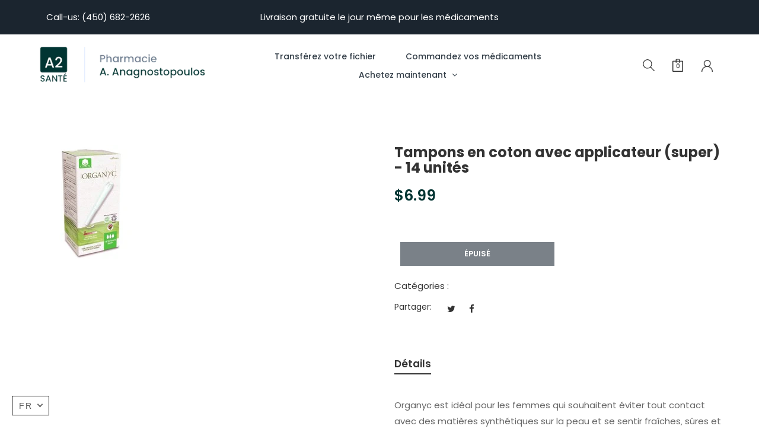

--- FILE ---
content_type: text/html; charset=utf-8
request_url: https://www.a2sante.com/fr/products/cotton-tampons-with-applicator-super-14-count
body_size: 25980
content:
<!doctype html>
<!--[if IE 9]> <html class="ie9 no-js" lang="fr"> <![endif]-->
<!--[if (gt IE 9)|!(IE)]><!--> <html class="no-js" lang="fr"> <!--<![endif]-->
<head>
    <meta charset="utf-8">
    <meta http-equiv="X-UA-Compatible" content="IE=edge">
    <meta name="viewport" content="width=device-width,initial-scale=1">
    <meta name="theme-color" content="#003432">
    <link rel="canonical" href="https://www.a2sante.com/fr/products/cotton-tampons-with-applicator-super-14-count">
    
    
    <title>
        Tampons en coton avec applicateur (super) - 14 unités
        
        
        &ndash; Pharmacie A. Anagnostopoulos
    </title>
    
        <meta name="description" content="Organyc est idéal pour les femmes qui souhaitent éviter tout contact avec des matières synthétiques sur la peau et se sentir fraîches‚ sûres et propres‚ tout en choisissant un produit hypoallergénique sans aucun effet négatif sur l&#39;environnement.Plus de 80% des femmes qui réagissent au contact avec des matières plastiq">
    
    <!-- /snippets/social-meta-tags.liquid -->
<meta property="og:site_name" content="Pharmacie A. Anagnostopoulos">
<meta property="og:url" content="https://www.a2sante.com/fr/products/cotton-tampons-with-applicator-super-14-count">
<meta property="og:title" content="Tampons en coton avec applicateur (super) - 14 unités">
<meta property="og:type" content="product">
<meta property="og:description" content="Organyc est idéal pour les femmes qui souhaitent éviter tout contact avec des matières synthétiques sur la peau et se sentir fraîches‚ sûres et propres‚ tout en choisissant un produit hypoallergénique sans aucun effet négatif sur l&#39;environnement.Plus de 80% des femmes qui réagissent au contact avec des matières plastiq"><meta property="og:price:amount" content="6.99">
  	<meta property="og:price:currency" content="CAD"><meta property="og:image" content="http://www.a2sante.com/cdn/shop/products/10321629-1_1024x1024.jpg?v=1603911723">
<meta property="og:image:secure_url" content="https://www.a2sante.com/cdn/shop/products/10321629-1_1024x1024.jpg?v=1603911723">
<meta name="twitter:site" content="@">
<meta name="twitter:card" content="summary_large_image">
<meta name="twitter:title" content="Tampons en coton avec applicateur (super) - 14 unités">
<meta name="twitter:description" content="Organyc est idéal pour les femmes qui souhaitent éviter tout contact avec des matières synthétiques sur la peau et se sentir fraîches‚ sûres et propres‚ tout en choisissant un produit hypoallergénique sans aucun effet négatif sur l&#39;environnement.Plus de 80% des femmes qui réagissent au contact avec des matières plastiq">

    
<style data-shopify>

  :root {
    --vela-color-primary:            #003432;
    --vela-color-secondary:          #003b57;
    --vela-border-color:             #e1e1e1;
    --vela-body-bg:                  #ffffff;
    
    --vela-text-color-primary:       #666666;
    --vela-text-color-secondary:     #333333;
    --vela-text-color-banner:        #999999;
    
    --vela-border-main:              1px solid var(--vela-border-color);
    --vela-gutter-width:             30px;
    
    --vela-font-family:              Poppins;
    --vela-font-family-secondary:    Poppins;
    --vela-font-icon:                "FontAwesome";
    
    --vela-topbar-bgcolor:           #1b252f;
    --vela-topbar-textcolor:         #ffffff;
    
    --vela-header-bgcolor:           #ffffff;
    --vela-header-textcolor:         #343434;
    --vela-footer-bgcolor:           #ffffff;
    --vela-footer-titlecolor:        #333333;
    --vela-footer-textcolor:         #666666;
    
    --vela-breadcrumb-bgcolor:           #f7f7f7;
    --vela-breadcrumb-linkcolor:         #333333;
    --vela-breadcrumb-textcolor:         #ffa6a8;
    
    --vela-font-size:                15px;
    --vela-heading-color:		  var(--vela-text-color-secondary);

    --title_bg:  url(//www.a2sante.com/cdn/shop/t/17/assets/title_bg.png?v=79704314049401738981624911455);
    --title_bg_small:  url(//www.a2sante.com/cdn/shop/t/17/assets/title_bg_small.png?v=34120944212802197971624911456);
    --title_bg_white:  url(//www.a2sante.com/cdn/shop/t/17/assets/title_bg_white.png?v=86137552360009114441624911457);
    --title_bg_ssmal:  url(//www.a2sante.com/cdn/shop/t/17/assets/title_bg_ssmal.png?v=137593003372379939361624911456);
    --item_deal:  url(//www.a2sante.com/cdn/shop/t/17/assets/item_deal.png?v=95864053684242851551624911444);
    --icon_loading: url(//www.a2sante.com/cdn/shop/t/17/assets/loading.gif?v=47373580461733618591624911449);
    --icon_close: url(//www.a2sante.com/cdn/shop/t/17/assets/velaClose.png?v=121253005341505273761624911458);

    --button_one_txtcolor: #ffffff;
    --button_one_bgcolor : #333e48;
    --button_one_bordercolor: #333e48;
    --button_one_bgcolor_hover: #ffa6a8;
    --button_one_bordercolor_hover : #ffa6a8;
    --button_one_txtcolor_hover: #ffffff;

    
    --btnpro_txtcolor: #ffffff;
    --btnpro_bgcolor: #333e48;
    --btnpro_bordercolor: #333e48;
    --btnpro_bgcolor_hover: #ffa6a8;
    --btnpro_bordercolor_hover: #ffa6a8;
    --btnpro_txtcolor_hover: #ffffff;


    --addtocart_txtcolor: #ffffff;
    --addtocart_bgcolor: #333e48;
    --addtocart_bordercolor: #333e48;
    --addtocart_txtcolor_hover: #ffffff;
    --addtocart_bgcolor_hover: #ffa6a8;
    --addtocart_bordercolor_hover: #ffa6a8;


    --velamenu-bgcolor:              #ffffff;
    --velamenu-linkcolor:            #333e48;
    --velamenu-linkcolor-hover:      #ffffff;
    --velamenu-fontsize:             14px;
    --velasubmenu-bgcolor:           #ffffff;
    --velasubmenu-linkcolor:         #858a8d;
    --velasubmenu-linkcolor-hover:   #333e43;
    --velasubmenu-fontsize:          14px;
    

</style>

    

<link href="//www.a2sante.com/cdn/shop/t/17/assets/vela-site.css?v=52837216259375786171699014172" rel="stylesheet" type="text/css" media="all" />

    

<script src="//www.a2sante.com/cdn/shop/t/17/assets/jquery.2.2.3.js?v=171730250359325013191624911444" type="text/javascript"></script>
<script>
    window.money = '${{amount}}';
    window.money_format = '${{amount}} CAD';
    window.currency = 'CAD';
    window.shop_money_format = "${{amount}}";
    window.shop_money_with_currency_format = "${{amount}} CAD";
    window.loading_url = "//www.a2sante.com/cdn/shop/t/17/assets/loading.gif?v=47373580461733618591624911449";
    window.file_url = "//www.a2sante.com/cdn/shop/files/?v=1623";
    window.asset_url = "//www.a2sante.com/cdn/shop/t/17/assets/?v=1623";
    window.newsletter_success = "Merci de votre abonnement";
    window.ajaxcart_type = 'drawer';
    window.cart_empty = "Votre carte est actuellement vide.";
    window.swatch_enable = true;
    window.swatch_show_unvailable = false;
    window.sidebar_multichoise = true;
    window.float_header = true;
    window.review = true;
    window.currencies = false;
    window.countdown_format = "<ul class='list-unstyle list-inline'><li><span class='number'>%D</span><span>Days</span></li><li><span class='number'>%H</span><span>Hours</span></li><li><span class='number'>%M</span><span>Mins</span></li><li><span class='number'>%S</span><span>Secs</span></li></ul>";
    window.vela = window.vela || {};
    vela.strings = {
        add_to_cart: "Ajouter au chariot",
        sold_out: "Épuisé",
        vendor: "Vendeur",
        sku: "UGS",
        availability: "Disponibilité",
        available: "En stock",
        unavailable: "Indisponible"
    };
</script>
    <script>window.performance && window.performance.mark && window.performance.mark('shopify.content_for_header.start');</script><meta name="google-site-verification" content="wFC57GkSEciRxEEisx4yH7LgIN-N73oWR45rvu-Qa48">
<meta name="facebook-domain-verification" content="hjfacwmw7ubgrdql2d725jzihv0yyf">
<meta id="shopify-digital-wallet" name="shopify-digital-wallet" content="/38117343364/digital_wallets/dialog">
<meta name="shopify-checkout-api-token" content="a2d5ca5e18f9ce2d36b2a0b69eae0cc2">
<meta id="in-context-paypal-metadata" data-shop-id="38117343364" data-venmo-supported="false" data-environment="production" data-locale="fr_FR" data-paypal-v4="true" data-currency="CAD">
<link rel="alternate" hreflang="x-default" href="https://www.a2sante.com/products/cotton-tampons-with-applicator-super-14-count">
<link rel="alternate" hreflang="en" href="https://www.a2sante.com/products/cotton-tampons-with-applicator-super-14-count">
<link rel="alternate" hreflang="fr" href="https://www.a2sante.com/fr/products/cotton-tampons-with-applicator-super-14-count">
<link rel="alternate" type="application/json+oembed" href="https://www.a2sante.com/fr/products/cotton-tampons-with-applicator-super-14-count.oembed">
<script async="async" src="/checkouts/internal/preloads.js?locale=fr-CA"></script>
<link rel="preconnect" href="https://shop.app" crossorigin="anonymous">
<script async="async" src="https://shop.app/checkouts/internal/preloads.js?locale=fr-CA&shop_id=38117343364" crossorigin="anonymous"></script>
<script id="apple-pay-shop-capabilities" type="application/json">{"shopId":38117343364,"countryCode":"CA","currencyCode":"CAD","merchantCapabilities":["supports3DS"],"merchantId":"gid:\/\/shopify\/Shop\/38117343364","merchantName":"Pharmacie A. Anagnostopoulos","requiredBillingContactFields":["postalAddress","email"],"requiredShippingContactFields":["postalAddress","email"],"shippingType":"shipping","supportedNetworks":["visa","masterCard","amex","discover","interac","jcb"],"total":{"type":"pending","label":"Pharmacie A. Anagnostopoulos","amount":"1.00"},"shopifyPaymentsEnabled":true,"supportsSubscriptions":true}</script>
<script id="shopify-features" type="application/json">{"accessToken":"a2d5ca5e18f9ce2d36b2a0b69eae0cc2","betas":["rich-media-storefront-analytics"],"domain":"www.a2sante.com","predictiveSearch":true,"shopId":38117343364,"locale":"fr"}</script>
<script>var Shopify = Shopify || {};
Shopify.shop = "proxim-a-anagnostopoulos.myshopify.com";
Shopify.locale = "fr";
Shopify.currency = {"active":"CAD","rate":"1.0"};
Shopify.country = "CA";
Shopify.theme = {"name":"New-Website","id":120360009860,"schema_name":"Vela Framework","schema_version":"v2.0.0","theme_store_id":null,"role":"main"};
Shopify.theme.handle = "null";
Shopify.theme.style = {"id":null,"handle":null};
Shopify.cdnHost = "www.a2sante.com/cdn";
Shopify.routes = Shopify.routes || {};
Shopify.routes.root = "/fr/";</script>
<script type="module">!function(o){(o.Shopify=o.Shopify||{}).modules=!0}(window);</script>
<script>!function(o){function n(){var o=[];function n(){o.push(Array.prototype.slice.apply(arguments))}return n.q=o,n}var t=o.Shopify=o.Shopify||{};t.loadFeatures=n(),t.autoloadFeatures=n()}(window);</script>
<script>
  window.ShopifyPay = window.ShopifyPay || {};
  window.ShopifyPay.apiHost = "shop.app\/pay";
  window.ShopifyPay.redirectState = null;
</script>
<script id="shop-js-analytics" type="application/json">{"pageType":"product"}</script>
<script defer="defer" async type="module" src="//www.a2sante.com/cdn/shopifycloud/shop-js/modules/v2/client.init-shop-cart-sync_BcDpqI9l.fr.esm.js"></script>
<script defer="defer" async type="module" src="//www.a2sante.com/cdn/shopifycloud/shop-js/modules/v2/chunk.common_a1Rf5Dlz.esm.js"></script>
<script defer="defer" async type="module" src="//www.a2sante.com/cdn/shopifycloud/shop-js/modules/v2/chunk.modal_Djra7sW9.esm.js"></script>
<script type="module">
  await import("//www.a2sante.com/cdn/shopifycloud/shop-js/modules/v2/client.init-shop-cart-sync_BcDpqI9l.fr.esm.js");
await import("//www.a2sante.com/cdn/shopifycloud/shop-js/modules/v2/chunk.common_a1Rf5Dlz.esm.js");
await import("//www.a2sante.com/cdn/shopifycloud/shop-js/modules/v2/chunk.modal_Djra7sW9.esm.js");

  window.Shopify.SignInWithShop?.initShopCartSync?.({"fedCMEnabled":true,"windoidEnabled":true});

</script>
<script>
  window.Shopify = window.Shopify || {};
  if (!window.Shopify.featureAssets) window.Shopify.featureAssets = {};
  window.Shopify.featureAssets['shop-js'] = {"shop-cart-sync":["modules/v2/client.shop-cart-sync_BLrx53Hf.fr.esm.js","modules/v2/chunk.common_a1Rf5Dlz.esm.js","modules/v2/chunk.modal_Djra7sW9.esm.js"],"init-fed-cm":["modules/v2/client.init-fed-cm_C8SUwJ8U.fr.esm.js","modules/v2/chunk.common_a1Rf5Dlz.esm.js","modules/v2/chunk.modal_Djra7sW9.esm.js"],"shop-cash-offers":["modules/v2/client.shop-cash-offers_BBp_MjBM.fr.esm.js","modules/v2/chunk.common_a1Rf5Dlz.esm.js","modules/v2/chunk.modal_Djra7sW9.esm.js"],"shop-login-button":["modules/v2/client.shop-login-button_Dw6kG_iO.fr.esm.js","modules/v2/chunk.common_a1Rf5Dlz.esm.js","modules/v2/chunk.modal_Djra7sW9.esm.js"],"pay-button":["modules/v2/client.pay-button_BJDaAh68.fr.esm.js","modules/v2/chunk.common_a1Rf5Dlz.esm.js","modules/v2/chunk.modal_Djra7sW9.esm.js"],"shop-button":["modules/v2/client.shop-button_DBWL94V3.fr.esm.js","modules/v2/chunk.common_a1Rf5Dlz.esm.js","modules/v2/chunk.modal_Djra7sW9.esm.js"],"avatar":["modules/v2/client.avatar_BTnouDA3.fr.esm.js"],"init-windoid":["modules/v2/client.init-windoid_77FSIiws.fr.esm.js","modules/v2/chunk.common_a1Rf5Dlz.esm.js","modules/v2/chunk.modal_Djra7sW9.esm.js"],"init-shop-for-new-customer-accounts":["modules/v2/client.init-shop-for-new-customer-accounts_QoC3RJm9.fr.esm.js","modules/v2/client.shop-login-button_Dw6kG_iO.fr.esm.js","modules/v2/chunk.common_a1Rf5Dlz.esm.js","modules/v2/chunk.modal_Djra7sW9.esm.js"],"init-shop-email-lookup-coordinator":["modules/v2/client.init-shop-email-lookup-coordinator_D4ioGzPw.fr.esm.js","modules/v2/chunk.common_a1Rf5Dlz.esm.js","modules/v2/chunk.modal_Djra7sW9.esm.js"],"init-shop-cart-sync":["modules/v2/client.init-shop-cart-sync_BcDpqI9l.fr.esm.js","modules/v2/chunk.common_a1Rf5Dlz.esm.js","modules/v2/chunk.modal_Djra7sW9.esm.js"],"shop-toast-manager":["modules/v2/client.shop-toast-manager_B-eIbpHW.fr.esm.js","modules/v2/chunk.common_a1Rf5Dlz.esm.js","modules/v2/chunk.modal_Djra7sW9.esm.js"],"init-customer-accounts":["modules/v2/client.init-customer-accounts_BcBSUbIK.fr.esm.js","modules/v2/client.shop-login-button_Dw6kG_iO.fr.esm.js","modules/v2/chunk.common_a1Rf5Dlz.esm.js","modules/v2/chunk.modal_Djra7sW9.esm.js"],"init-customer-accounts-sign-up":["modules/v2/client.init-customer-accounts-sign-up_DvG__VHD.fr.esm.js","modules/v2/client.shop-login-button_Dw6kG_iO.fr.esm.js","modules/v2/chunk.common_a1Rf5Dlz.esm.js","modules/v2/chunk.modal_Djra7sW9.esm.js"],"shop-follow-button":["modules/v2/client.shop-follow-button_Dnx6fDH9.fr.esm.js","modules/v2/chunk.common_a1Rf5Dlz.esm.js","modules/v2/chunk.modal_Djra7sW9.esm.js"],"checkout-modal":["modules/v2/client.checkout-modal_BDH3MUqJ.fr.esm.js","modules/v2/chunk.common_a1Rf5Dlz.esm.js","modules/v2/chunk.modal_Djra7sW9.esm.js"],"shop-login":["modules/v2/client.shop-login_CV9Paj8R.fr.esm.js","modules/v2/chunk.common_a1Rf5Dlz.esm.js","modules/v2/chunk.modal_Djra7sW9.esm.js"],"lead-capture":["modules/v2/client.lead-capture_DGQOTB4e.fr.esm.js","modules/v2/chunk.common_a1Rf5Dlz.esm.js","modules/v2/chunk.modal_Djra7sW9.esm.js"],"payment-terms":["modules/v2/client.payment-terms_BQYK7nq4.fr.esm.js","modules/v2/chunk.common_a1Rf5Dlz.esm.js","modules/v2/chunk.modal_Djra7sW9.esm.js"]};
</script>
<script>(function() {
  var isLoaded = false;
  function asyncLoad() {
    if (isLoaded) return;
    isLoaded = true;
    var urls = ["https:\/\/tabs.stationmade.com\/registered-scripts\/tabs-by-station.js?shop=proxim-a-anagnostopoulos.myshopify.com","\/\/shopify.privy.com\/widget.js?shop=proxim-a-anagnostopoulos.myshopify.com","https:\/\/cdn.recovermycart.com\/scripts\/keepcart\/CartJS.min.js?shop=proxim-a-anagnostopoulos.myshopify.com\u0026shop=proxim-a-anagnostopoulos.myshopify.com","https:\/\/formbuilder.hulkapps.com\/skeletopapp.js?shop=proxim-a-anagnostopoulos.myshopify.com","https:\/\/cdn.nfcube.com\/instafeed-f4a6c359e671a18f885a0ffcb7f4d5a2.js?shop=proxim-a-anagnostopoulos.myshopify.com"];
    for (var i = 0; i < urls.length; i++) {
      var s = document.createElement('script');
      s.type = 'text/javascript';
      s.async = true;
      s.src = urls[i];
      var x = document.getElementsByTagName('script')[0];
      x.parentNode.insertBefore(s, x);
    }
  };
  if(window.attachEvent) {
    window.attachEvent('onload', asyncLoad);
  } else {
    window.addEventListener('load', asyncLoad, false);
  }
})();</script>
<script id="__st">var __st={"a":38117343364,"offset":-18000,"reqid":"e56c238c-ccec-433c-999f-96c9cc3569cb-1769184871","pageurl":"www.a2sante.com\/fr\/products\/cotton-tampons-with-applicator-super-14-count","u":"547c5822f560","p":"product","rtyp":"product","rid":5104481534084};</script>
<script>window.ShopifyPaypalV4VisibilityTracking = true;</script>
<script id="captcha-bootstrap">!function(){'use strict';const t='contact',e='account',n='new_comment',o=[[t,t],['blogs',n],['comments',n],[t,'customer']],c=[[e,'customer_login'],[e,'guest_login'],[e,'recover_customer_password'],[e,'create_customer']],r=t=>t.map((([t,e])=>`form[action*='/${t}']:not([data-nocaptcha='true']) input[name='form_type'][value='${e}']`)).join(','),a=t=>()=>t?[...document.querySelectorAll(t)].map((t=>t.form)):[];function s(){const t=[...o],e=r(t);return a(e)}const i='password',u='form_key',d=['recaptcha-v3-token','g-recaptcha-response','h-captcha-response',i],f=()=>{try{return window.sessionStorage}catch{return}},m='__shopify_v',_=t=>t.elements[u];function p(t,e,n=!1){try{const o=window.sessionStorage,c=JSON.parse(o.getItem(e)),{data:r}=function(t){const{data:e,action:n}=t;return t[m]||n?{data:e,action:n}:{data:t,action:n}}(c);for(const[e,n]of Object.entries(r))t.elements[e]&&(t.elements[e].value=n);n&&o.removeItem(e)}catch(o){console.error('form repopulation failed',{error:o})}}const l='form_type',E='cptcha';function T(t){t.dataset[E]=!0}const w=window,h=w.document,L='Shopify',v='ce_forms',y='captcha';let A=!1;((t,e)=>{const n=(g='f06e6c50-85a8-45c8-87d0-21a2b65856fe',I='https://cdn.shopify.com/shopifycloud/storefront-forms-hcaptcha/ce_storefront_forms_captcha_hcaptcha.v1.5.2.iife.js',D={infoText:'Protégé par hCaptcha',privacyText:'Confidentialité',termsText:'Conditions'},(t,e,n)=>{const o=w[L][v],c=o.bindForm;if(c)return c(t,g,e,D).then(n);var r;o.q.push([[t,g,e,D],n]),r=I,A||(h.body.append(Object.assign(h.createElement('script'),{id:'captcha-provider',async:!0,src:r})),A=!0)});var g,I,D;w[L]=w[L]||{},w[L][v]=w[L][v]||{},w[L][v].q=[],w[L][y]=w[L][y]||{},w[L][y].protect=function(t,e){n(t,void 0,e),T(t)},Object.freeze(w[L][y]),function(t,e,n,w,h,L){const[v,y,A,g]=function(t,e,n){const i=e?o:[],u=t?c:[],d=[...i,...u],f=r(d),m=r(i),_=r(d.filter((([t,e])=>n.includes(e))));return[a(f),a(m),a(_),s()]}(w,h,L),I=t=>{const e=t.target;return e instanceof HTMLFormElement?e:e&&e.form},D=t=>v().includes(t);t.addEventListener('submit',(t=>{const e=I(t);if(!e)return;const n=D(e)&&!e.dataset.hcaptchaBound&&!e.dataset.recaptchaBound,o=_(e),c=g().includes(e)&&(!o||!o.value);(n||c)&&t.preventDefault(),c&&!n&&(function(t){try{if(!f())return;!function(t){const e=f();if(!e)return;const n=_(t);if(!n)return;const o=n.value;o&&e.removeItem(o)}(t);const e=Array.from(Array(32),(()=>Math.random().toString(36)[2])).join('');!function(t,e){_(t)||t.append(Object.assign(document.createElement('input'),{type:'hidden',name:u})),t.elements[u].value=e}(t,e),function(t,e){const n=f();if(!n)return;const o=[...t.querySelectorAll(`input[type='${i}']`)].map((({name:t})=>t)),c=[...d,...o],r={};for(const[a,s]of new FormData(t).entries())c.includes(a)||(r[a]=s);n.setItem(e,JSON.stringify({[m]:1,action:t.action,data:r}))}(t,e)}catch(e){console.error('failed to persist form',e)}}(e),e.submit())}));const S=(t,e)=>{t&&!t.dataset[E]&&(n(t,e.some((e=>e===t))),T(t))};for(const o of['focusin','change'])t.addEventListener(o,(t=>{const e=I(t);D(e)&&S(e,y())}));const B=e.get('form_key'),M=e.get(l),P=B&&M;t.addEventListener('DOMContentLoaded',(()=>{const t=y();if(P)for(const e of t)e.elements[l].value===M&&p(e,B);[...new Set([...A(),...v().filter((t=>'true'===t.dataset.shopifyCaptcha))])].forEach((e=>S(e,t)))}))}(h,new URLSearchParams(w.location.search),n,t,e,['guest_login'])})(!0,!0)}();</script>
<script integrity="sha256-4kQ18oKyAcykRKYeNunJcIwy7WH5gtpwJnB7kiuLZ1E=" data-source-attribution="shopify.loadfeatures" defer="defer" src="//www.a2sante.com/cdn/shopifycloud/storefront/assets/storefront/load_feature-a0a9edcb.js" crossorigin="anonymous"></script>
<script crossorigin="anonymous" defer="defer" src="//www.a2sante.com/cdn/shopifycloud/storefront/assets/shopify_pay/storefront-65b4c6d7.js?v=20250812"></script>
<script data-source-attribution="shopify.dynamic_checkout.dynamic.init">var Shopify=Shopify||{};Shopify.PaymentButton=Shopify.PaymentButton||{isStorefrontPortableWallets:!0,init:function(){window.Shopify.PaymentButton.init=function(){};var t=document.createElement("script");t.src="https://www.a2sante.com/cdn/shopifycloud/portable-wallets/latest/portable-wallets.fr.js",t.type="module",document.head.appendChild(t)}};
</script>
<script data-source-attribution="shopify.dynamic_checkout.buyer_consent">
  function portableWalletsHideBuyerConsent(e){var t=document.getElementById("shopify-buyer-consent"),n=document.getElementById("shopify-subscription-policy-button");t&&n&&(t.classList.add("hidden"),t.setAttribute("aria-hidden","true"),n.removeEventListener("click",e))}function portableWalletsShowBuyerConsent(e){var t=document.getElementById("shopify-buyer-consent"),n=document.getElementById("shopify-subscription-policy-button");t&&n&&(t.classList.remove("hidden"),t.removeAttribute("aria-hidden"),n.addEventListener("click",e))}window.Shopify?.PaymentButton&&(window.Shopify.PaymentButton.hideBuyerConsent=portableWalletsHideBuyerConsent,window.Shopify.PaymentButton.showBuyerConsent=portableWalletsShowBuyerConsent);
</script>
<script data-source-attribution="shopify.dynamic_checkout.cart.bootstrap">document.addEventListener("DOMContentLoaded",(function(){function t(){return document.querySelector("shopify-accelerated-checkout-cart, shopify-accelerated-checkout")}if(t())Shopify.PaymentButton.init();else{new MutationObserver((function(e,n){t()&&(Shopify.PaymentButton.init(),n.disconnect())})).observe(document.body,{childList:!0,subtree:!0})}}));
</script>
<link id="shopify-accelerated-checkout-styles" rel="stylesheet" media="screen" href="https://www.a2sante.com/cdn/shopifycloud/portable-wallets/latest/accelerated-checkout-backwards-compat.css" crossorigin="anonymous">
<style id="shopify-accelerated-checkout-cart">
        #shopify-buyer-consent {
  margin-top: 1em;
  display: inline-block;
  width: 100%;
}

#shopify-buyer-consent.hidden {
  display: none;
}

#shopify-subscription-policy-button {
  background: none;
  border: none;
  padding: 0;
  text-decoration: underline;
  font-size: inherit;
  cursor: pointer;
}

#shopify-subscription-policy-button::before {
  box-shadow: none;
}

      </style>

<script>window.performance && window.performance.mark && window.performance.mark('shopify.content_for_header.end');</script>

<!--begin-boost-pfs-filter-css-->
  <link rel="preload stylesheet" href="//www.a2sante.com/cdn/shop/t/17/assets/boost-pfs-instant-search.css?v=157996887185951427261626978085" as="style"><link href="//www.a2sante.com/cdn/shop/t/17/assets/boost-pfs-custom.css?v=7255876608791302191640007989" rel="stylesheet" type="text/css" media="all" />
<style data-id="boost-pfs-style" type="text/css">
    .boost-pfs-filter-option-title-text {color: rgba(12,12,12,1);font-weight: 700;text-transform: uppercase;font-family: Tenor Sans;}

   .boost-pfs-filter-tree-v .boost-pfs-filter-option-title-text:before {border-top-color: rgba(12,12,12,1);}
    .boost-pfs-filter-tree-v .boost-pfs-filter-option.boost-pfs-filter-option-collapsed .boost-pfs-filter-option-title-text:before {border-bottom-color: rgba(12,12,12,1);}
    .boost-pfs-filter-tree-h .boost-pfs-filter-option-title-heading:before {border-right-color: rgba(12,12,12,1);
        border-bottom-color: rgba(12,12,12,1);}

    .boost-pfs-filter-refine-by .boost-pfs-filter-option-title h3 {}

    .boost-pfs-filter-option-content .boost-pfs-filter-option-item-list .boost-pfs-filter-option-item button,
    .boost-pfs-filter-option-content .boost-pfs-filter-option-item-list .boost-pfs-filter-option-item .boost-pfs-filter-button,
    .boost-pfs-filter-option-range-amount input,
    .boost-pfs-filter-tree-v .boost-pfs-filter-refine-by .boost-pfs-filter-refine-by-items .refine-by-item,
    .boost-pfs-filter-refine-by-wrapper-v .boost-pfs-filter-refine-by .boost-pfs-filter-refine-by-items .refine-by-item,
    .boost-pfs-filter-refine-by .boost-pfs-filter-option-title,
    .boost-pfs-filter-refine-by .boost-pfs-filter-refine-by-items .refine-by-item>a,
    .boost-pfs-filter-refine-by>span,
    .boost-pfs-filter-clear,
    .boost-pfs-filter-clear-all{font-family: Tenor;}
    .boost-pfs-filter-tree-h .boost-pfs-filter-pc .boost-pfs-filter-refine-by-items .refine-by-item .boost-pfs-filter-clear .refine-by-type, 
    .boost-pfs-filter-refine-by-wrapper-h .boost-pfs-filter-pc .boost-pfs-filter-refine-by-items .refine-by-item .boost-pfs-filter-clear .refine-by-type {}

    .boost-pfs-filter-option-multi-level-collections .boost-pfs-filter-option-multi-level-list .boost-pfs-filter-option-item .boost-pfs-filter-button-arrow .boost-pfs-arrow:before,
    .boost-pfs-filter-option-multi-level-tag .boost-pfs-filter-option-multi-level-list .boost-pfs-filter-option-item .boost-pfs-filter-button-arrow .boost-pfs-arrow:before {}

    .boost-pfs-filter-refine-by-wrapper-v .boost-pfs-filter-refine-by .boost-pfs-filter-refine-by-items .refine-by-item .boost-pfs-filter-clear:after, 
    .boost-pfs-filter-refine-by-wrapper-v .boost-pfs-filter-refine-by .boost-pfs-filter-refine-by-items .refine-by-item .boost-pfs-filter-clear:before, 
    .boost-pfs-filter-tree-v .boost-pfs-filter-refine-by .boost-pfs-filter-refine-by-items .refine-by-item .boost-pfs-filter-clear:after, 
    .boost-pfs-filter-tree-v .boost-pfs-filter-refine-by .boost-pfs-filter-refine-by-items .refine-by-item .boost-pfs-filter-clear:before,
    .boost-pfs-filter-refine-by-wrapper-h .boost-pfs-filter-pc .boost-pfs-filter-refine-by-items .refine-by-item .boost-pfs-filter-clear:after, 
    .boost-pfs-filter-refine-by-wrapper-h .boost-pfs-filter-pc .boost-pfs-filter-refine-by-items .refine-by-item .boost-pfs-filter-clear:before, 
    .boost-pfs-filter-tree-h .boost-pfs-filter-pc .boost-pfs-filter-refine-by-items .refine-by-item .boost-pfs-filter-clear:after, 
    .boost-pfs-filter-tree-h .boost-pfs-filter-pc .boost-pfs-filter-refine-by-items .refine-by-item .boost-pfs-filter-clear:before {}
    .boost-pfs-filter-option-range-slider .noUi-value-horizontal {}

    .boost-pfs-filter-tree-mobile-button button,
    .boost-pfs-filter-top-sorting-mobile button {font-weight: 600 !important;text-transform: uppercase !important;}
    .boost-pfs-filter-top-sorting-mobile button>span:after {}
  </style>
<!--end-boost-pfs-filter-css-->


<link href="https://monorail-edge.shopifysvc.com" rel="dns-prefetch">
<script>(function(){if ("sendBeacon" in navigator && "performance" in window) {try {var session_token_from_headers = performance.getEntriesByType('navigation')[0].serverTiming.find(x => x.name == '_s').description;} catch {var session_token_from_headers = undefined;}var session_cookie_matches = document.cookie.match(/_shopify_s=([^;]*)/);var session_token_from_cookie = session_cookie_matches && session_cookie_matches.length === 2 ? session_cookie_matches[1] : "";var session_token = session_token_from_headers || session_token_from_cookie || "";function handle_abandonment_event(e) {var entries = performance.getEntries().filter(function(entry) {return /monorail-edge.shopifysvc.com/.test(entry.name);});if (!window.abandonment_tracked && entries.length === 0) {window.abandonment_tracked = true;var currentMs = Date.now();var navigation_start = performance.timing.navigationStart;var payload = {shop_id: 38117343364,url: window.location.href,navigation_start,duration: currentMs - navigation_start,session_token,page_type: "product"};window.navigator.sendBeacon("https://monorail-edge.shopifysvc.com/v1/produce", JSON.stringify({schema_id: "online_store_buyer_site_abandonment/1.1",payload: payload,metadata: {event_created_at_ms: currentMs,event_sent_at_ms: currentMs}}));}}window.addEventListener('pagehide', handle_abandonment_event);}}());</script>
<script id="web-pixels-manager-setup">(function e(e,d,r,n,o){if(void 0===o&&(o={}),!Boolean(null===(a=null===(i=window.Shopify)||void 0===i?void 0:i.analytics)||void 0===a?void 0:a.replayQueue)){var i,a;window.Shopify=window.Shopify||{};var t=window.Shopify;t.analytics=t.analytics||{};var s=t.analytics;s.replayQueue=[],s.publish=function(e,d,r){return s.replayQueue.push([e,d,r]),!0};try{self.performance.mark("wpm:start")}catch(e){}var l=function(){var e={modern:/Edge?\/(1{2}[4-9]|1[2-9]\d|[2-9]\d{2}|\d{4,})\.\d+(\.\d+|)|Firefox\/(1{2}[4-9]|1[2-9]\d|[2-9]\d{2}|\d{4,})\.\d+(\.\d+|)|Chrom(ium|e)\/(9{2}|\d{3,})\.\d+(\.\d+|)|(Maci|X1{2}).+ Version\/(15\.\d+|(1[6-9]|[2-9]\d|\d{3,})\.\d+)([,.]\d+|)( \(\w+\)|)( Mobile\/\w+|) Safari\/|Chrome.+OPR\/(9{2}|\d{3,})\.\d+\.\d+|(CPU[ +]OS|iPhone[ +]OS|CPU[ +]iPhone|CPU IPhone OS|CPU iPad OS)[ +]+(15[._]\d+|(1[6-9]|[2-9]\d|\d{3,})[._]\d+)([._]\d+|)|Android:?[ /-](13[3-9]|1[4-9]\d|[2-9]\d{2}|\d{4,})(\.\d+|)(\.\d+|)|Android.+Firefox\/(13[5-9]|1[4-9]\d|[2-9]\d{2}|\d{4,})\.\d+(\.\d+|)|Android.+Chrom(ium|e)\/(13[3-9]|1[4-9]\d|[2-9]\d{2}|\d{4,})\.\d+(\.\d+|)|SamsungBrowser\/([2-9]\d|\d{3,})\.\d+/,legacy:/Edge?\/(1[6-9]|[2-9]\d|\d{3,})\.\d+(\.\d+|)|Firefox\/(5[4-9]|[6-9]\d|\d{3,})\.\d+(\.\d+|)|Chrom(ium|e)\/(5[1-9]|[6-9]\d|\d{3,})\.\d+(\.\d+|)([\d.]+$|.*Safari\/(?![\d.]+ Edge\/[\d.]+$))|(Maci|X1{2}).+ Version\/(10\.\d+|(1[1-9]|[2-9]\d|\d{3,})\.\d+)([,.]\d+|)( \(\w+\)|)( Mobile\/\w+|) Safari\/|Chrome.+OPR\/(3[89]|[4-9]\d|\d{3,})\.\d+\.\d+|(CPU[ +]OS|iPhone[ +]OS|CPU[ +]iPhone|CPU IPhone OS|CPU iPad OS)[ +]+(10[._]\d+|(1[1-9]|[2-9]\d|\d{3,})[._]\d+)([._]\d+|)|Android:?[ /-](13[3-9]|1[4-9]\d|[2-9]\d{2}|\d{4,})(\.\d+|)(\.\d+|)|Mobile Safari.+OPR\/([89]\d|\d{3,})\.\d+\.\d+|Android.+Firefox\/(13[5-9]|1[4-9]\d|[2-9]\d{2}|\d{4,})\.\d+(\.\d+|)|Android.+Chrom(ium|e)\/(13[3-9]|1[4-9]\d|[2-9]\d{2}|\d{4,})\.\d+(\.\d+|)|Android.+(UC? ?Browser|UCWEB|U3)[ /]?(15\.([5-9]|\d{2,})|(1[6-9]|[2-9]\d|\d{3,})\.\d+)\.\d+|SamsungBrowser\/(5\.\d+|([6-9]|\d{2,})\.\d+)|Android.+MQ{2}Browser\/(14(\.(9|\d{2,})|)|(1[5-9]|[2-9]\d|\d{3,})(\.\d+|))(\.\d+|)|K[Aa][Ii]OS\/(3\.\d+|([4-9]|\d{2,})\.\d+)(\.\d+|)/},d=e.modern,r=e.legacy,n=navigator.userAgent;return n.match(d)?"modern":n.match(r)?"legacy":"unknown"}(),u="modern"===l?"modern":"legacy",c=(null!=n?n:{modern:"",legacy:""})[u],f=function(e){return[e.baseUrl,"/wpm","/b",e.hashVersion,"modern"===e.buildTarget?"m":"l",".js"].join("")}({baseUrl:d,hashVersion:r,buildTarget:u}),m=function(e){var d=e.version,r=e.bundleTarget,n=e.surface,o=e.pageUrl,i=e.monorailEndpoint;return{emit:function(e){var a=e.status,t=e.errorMsg,s=(new Date).getTime(),l=JSON.stringify({metadata:{event_sent_at_ms:s},events:[{schema_id:"web_pixels_manager_load/3.1",payload:{version:d,bundle_target:r,page_url:o,status:a,surface:n,error_msg:t},metadata:{event_created_at_ms:s}}]});if(!i)return console&&console.warn&&console.warn("[Web Pixels Manager] No Monorail endpoint provided, skipping logging."),!1;try{return self.navigator.sendBeacon.bind(self.navigator)(i,l)}catch(e){}var u=new XMLHttpRequest;try{return u.open("POST",i,!0),u.setRequestHeader("Content-Type","text/plain"),u.send(l),!0}catch(e){return console&&console.warn&&console.warn("[Web Pixels Manager] Got an unhandled error while logging to Monorail."),!1}}}}({version:r,bundleTarget:l,surface:e.surface,pageUrl:self.location.href,monorailEndpoint:e.monorailEndpoint});try{o.browserTarget=l,function(e){var d=e.src,r=e.async,n=void 0===r||r,o=e.onload,i=e.onerror,a=e.sri,t=e.scriptDataAttributes,s=void 0===t?{}:t,l=document.createElement("script"),u=document.querySelector("head"),c=document.querySelector("body");if(l.async=n,l.src=d,a&&(l.integrity=a,l.crossOrigin="anonymous"),s)for(var f in s)if(Object.prototype.hasOwnProperty.call(s,f))try{l.dataset[f]=s[f]}catch(e){}if(o&&l.addEventListener("load",o),i&&l.addEventListener("error",i),u)u.appendChild(l);else{if(!c)throw new Error("Did not find a head or body element to append the script");c.appendChild(l)}}({src:f,async:!0,onload:function(){if(!function(){var e,d;return Boolean(null===(d=null===(e=window.Shopify)||void 0===e?void 0:e.analytics)||void 0===d?void 0:d.initialized)}()){var d=window.webPixelsManager.init(e)||void 0;if(d){var r=window.Shopify.analytics;r.replayQueue.forEach((function(e){var r=e[0],n=e[1],o=e[2];d.publishCustomEvent(r,n,o)})),r.replayQueue=[],r.publish=d.publishCustomEvent,r.visitor=d.visitor,r.initialized=!0}}},onerror:function(){return m.emit({status:"failed",errorMsg:"".concat(f," has failed to load")})},sri:function(e){var d=/^sha384-[A-Za-z0-9+/=]+$/;return"string"==typeof e&&d.test(e)}(c)?c:"",scriptDataAttributes:o}),m.emit({status:"loading"})}catch(e){m.emit({status:"failed",errorMsg:(null==e?void 0:e.message)||"Unknown error"})}}})({shopId: 38117343364,storefrontBaseUrl: "https://www.a2sante.com",extensionsBaseUrl: "https://extensions.shopifycdn.com/cdn/shopifycloud/web-pixels-manager",monorailEndpoint: "https://monorail-edge.shopifysvc.com/unstable/produce_batch",surface: "storefront-renderer",enabledBetaFlags: ["2dca8a86"],webPixelsConfigList: [{"id":"244547716","configuration":"{\"config\":\"{\\\"pixel_id\\\":\\\"AW-831999481\\\",\\\"target_country\\\":\\\"CA\\\",\\\"gtag_events\\\":[{\\\"type\\\":\\\"search\\\",\\\"action_label\\\":\\\"AW-831999481\\\/kovlCI3qpfMBEPmb3YwD\\\"},{\\\"type\\\":\\\"begin_checkout\\\",\\\"action_label\\\":\\\"AW-831999481\\\/nkRjCIrqpfMBEPmb3YwD\\\"},{\\\"type\\\":\\\"view_item\\\",\\\"action_label\\\":[\\\"AW-831999481\\\/9L8JCITqpfMBEPmb3YwD\\\",\\\"MC-CYQ7YTL5CK\\\"]},{\\\"type\\\":\\\"purchase\\\",\\\"action_label\\\":[\\\"AW-831999481\\\/EO3pCIHqpfMBEPmb3YwD\\\",\\\"MC-CYQ7YTL5CK\\\"]},{\\\"type\\\":\\\"page_view\\\",\\\"action_label\\\":[\\\"AW-831999481\\\/P1oPCP7ppfMBEPmb3YwD\\\",\\\"MC-CYQ7YTL5CK\\\"]},{\\\"type\\\":\\\"add_payment_info\\\",\\\"action_label\\\":\\\"AW-831999481\\\/T6CpCJDqpfMBEPmb3YwD\\\"},{\\\"type\\\":\\\"add_to_cart\\\",\\\"action_label\\\":\\\"AW-831999481\\\/BQSxCIfqpfMBEPmb3YwD\\\"}],\\\"enable_monitoring_mode\\\":false}\"}","eventPayloadVersion":"v1","runtimeContext":"OPEN","scriptVersion":"b2a88bafab3e21179ed38636efcd8a93","type":"APP","apiClientId":1780363,"privacyPurposes":[],"dataSharingAdjustments":{"protectedCustomerApprovalScopes":["read_customer_address","read_customer_email","read_customer_name","read_customer_personal_data","read_customer_phone"]}},{"id":"109248644","configuration":"{\"pixel_id\":\"1135778843711083\",\"pixel_type\":\"facebook_pixel\",\"metaapp_system_user_token\":\"-\"}","eventPayloadVersion":"v1","runtimeContext":"OPEN","scriptVersion":"ca16bc87fe92b6042fbaa3acc2fbdaa6","type":"APP","apiClientId":2329312,"privacyPurposes":["ANALYTICS","MARKETING","SALE_OF_DATA"],"dataSharingAdjustments":{"protectedCustomerApprovalScopes":["read_customer_address","read_customer_email","read_customer_name","read_customer_personal_data","read_customer_phone"]}},{"id":"36470916","eventPayloadVersion":"v1","runtimeContext":"LAX","scriptVersion":"1","type":"CUSTOM","privacyPurposes":["MARKETING"],"name":"Meta pixel (migrated)"},{"id":"57835652","eventPayloadVersion":"v1","runtimeContext":"LAX","scriptVersion":"1","type":"CUSTOM","privacyPurposes":["ANALYTICS"],"name":"Google Analytics tag (migrated)"},{"id":"shopify-app-pixel","configuration":"{}","eventPayloadVersion":"v1","runtimeContext":"STRICT","scriptVersion":"0450","apiClientId":"shopify-pixel","type":"APP","privacyPurposes":["ANALYTICS","MARKETING"]},{"id":"shopify-custom-pixel","eventPayloadVersion":"v1","runtimeContext":"LAX","scriptVersion":"0450","apiClientId":"shopify-pixel","type":"CUSTOM","privacyPurposes":["ANALYTICS","MARKETING"]}],isMerchantRequest: false,initData: {"shop":{"name":"Pharmacie A. Anagnostopoulos","paymentSettings":{"currencyCode":"CAD"},"myshopifyDomain":"proxim-a-anagnostopoulos.myshopify.com","countryCode":"CA","storefrontUrl":"https:\/\/www.a2sante.com\/fr"},"customer":null,"cart":null,"checkout":null,"productVariants":[{"price":{"amount":6.99,"currencyCode":"CAD"},"product":{"title":"Tampons en coton avec applicateur (super) - 14 unités","vendor":"Purity Life","id":"5104481534084","untranslatedTitle":"Tampons en coton avec applicateur (super) - 14 unités","url":"\/fr\/products\/cotton-tampons-with-applicator-super-14-count","type":"Personal Care"},"id":"34354868781188","image":{"src":"\/\/www.a2sante.com\/cdn\/shop\/products\/10321629-1.jpg?v=1603911723"},"sku":"5ff3728eec4f1","title":"Default Title","untranslatedTitle":"Default Title"}],"purchasingCompany":null},},"https://www.a2sante.com/cdn","fcfee988w5aeb613cpc8e4bc33m6693e112",{"modern":"","legacy":""},{"shopId":"38117343364","storefrontBaseUrl":"https:\/\/www.a2sante.com","extensionBaseUrl":"https:\/\/extensions.shopifycdn.com\/cdn\/shopifycloud\/web-pixels-manager","surface":"storefront-renderer","enabledBetaFlags":"[\"2dca8a86\"]","isMerchantRequest":"false","hashVersion":"fcfee988w5aeb613cpc8e4bc33m6693e112","publish":"custom","events":"[[\"page_viewed\",{}],[\"product_viewed\",{\"productVariant\":{\"price\":{\"amount\":6.99,\"currencyCode\":\"CAD\"},\"product\":{\"title\":\"Tampons en coton avec applicateur (super) - 14 unités\",\"vendor\":\"Purity Life\",\"id\":\"5104481534084\",\"untranslatedTitle\":\"Tampons en coton avec applicateur (super) - 14 unités\",\"url\":\"\/fr\/products\/cotton-tampons-with-applicator-super-14-count\",\"type\":\"Personal Care\"},\"id\":\"34354868781188\",\"image\":{\"src\":\"\/\/www.a2sante.com\/cdn\/shop\/products\/10321629-1.jpg?v=1603911723\"},\"sku\":\"5ff3728eec4f1\",\"title\":\"Default Title\",\"untranslatedTitle\":\"Default Title\"}}]]"});</script><script>
  window.ShopifyAnalytics = window.ShopifyAnalytics || {};
  window.ShopifyAnalytics.meta = window.ShopifyAnalytics.meta || {};
  window.ShopifyAnalytics.meta.currency = 'CAD';
  var meta = {"product":{"id":5104481534084,"gid":"gid:\/\/shopify\/Product\/5104481534084","vendor":"Purity Life","type":"Personal Care","handle":"cotton-tampons-with-applicator-super-14-count","variants":[{"id":34354868781188,"price":699,"name":"Tampons en coton avec applicateur (super) - 14 unités","public_title":null,"sku":"5ff3728eec4f1"}],"remote":false},"page":{"pageType":"product","resourceType":"product","resourceId":5104481534084,"requestId":"e56c238c-ccec-433c-999f-96c9cc3569cb-1769184871"}};
  for (var attr in meta) {
    window.ShopifyAnalytics.meta[attr] = meta[attr];
  }
</script>
<script class="analytics">
  (function () {
    var customDocumentWrite = function(content) {
      var jquery = null;

      if (window.jQuery) {
        jquery = window.jQuery;
      } else if (window.Checkout && window.Checkout.$) {
        jquery = window.Checkout.$;
      }

      if (jquery) {
        jquery('body').append(content);
      }
    };

    var hasLoggedConversion = function(token) {
      if (token) {
        return document.cookie.indexOf('loggedConversion=' + token) !== -1;
      }
      return false;
    }

    var setCookieIfConversion = function(token) {
      if (token) {
        var twoMonthsFromNow = new Date(Date.now());
        twoMonthsFromNow.setMonth(twoMonthsFromNow.getMonth() + 2);

        document.cookie = 'loggedConversion=' + token + '; expires=' + twoMonthsFromNow;
      }
    }

    var trekkie = window.ShopifyAnalytics.lib = window.trekkie = window.trekkie || [];
    if (trekkie.integrations) {
      return;
    }
    trekkie.methods = [
      'identify',
      'page',
      'ready',
      'track',
      'trackForm',
      'trackLink'
    ];
    trekkie.factory = function(method) {
      return function() {
        var args = Array.prototype.slice.call(arguments);
        args.unshift(method);
        trekkie.push(args);
        return trekkie;
      };
    };
    for (var i = 0; i < trekkie.methods.length; i++) {
      var key = trekkie.methods[i];
      trekkie[key] = trekkie.factory(key);
    }
    trekkie.load = function(config) {
      trekkie.config = config || {};
      trekkie.config.initialDocumentCookie = document.cookie;
      var first = document.getElementsByTagName('script')[0];
      var script = document.createElement('script');
      script.type = 'text/javascript';
      script.onerror = function(e) {
        var scriptFallback = document.createElement('script');
        scriptFallback.type = 'text/javascript';
        scriptFallback.onerror = function(error) {
                var Monorail = {
      produce: function produce(monorailDomain, schemaId, payload) {
        var currentMs = new Date().getTime();
        var event = {
          schema_id: schemaId,
          payload: payload,
          metadata: {
            event_created_at_ms: currentMs,
            event_sent_at_ms: currentMs
          }
        };
        return Monorail.sendRequest("https://" + monorailDomain + "/v1/produce", JSON.stringify(event));
      },
      sendRequest: function sendRequest(endpointUrl, payload) {
        // Try the sendBeacon API
        if (window && window.navigator && typeof window.navigator.sendBeacon === 'function' && typeof window.Blob === 'function' && !Monorail.isIos12()) {
          var blobData = new window.Blob([payload], {
            type: 'text/plain'
          });

          if (window.navigator.sendBeacon(endpointUrl, blobData)) {
            return true;
          } // sendBeacon was not successful

        } // XHR beacon

        var xhr = new XMLHttpRequest();

        try {
          xhr.open('POST', endpointUrl);
          xhr.setRequestHeader('Content-Type', 'text/plain');
          xhr.send(payload);
        } catch (e) {
          console.log(e);
        }

        return false;
      },
      isIos12: function isIos12() {
        return window.navigator.userAgent.lastIndexOf('iPhone; CPU iPhone OS 12_') !== -1 || window.navigator.userAgent.lastIndexOf('iPad; CPU OS 12_') !== -1;
      }
    };
    Monorail.produce('monorail-edge.shopifysvc.com',
      'trekkie_storefront_load_errors/1.1',
      {shop_id: 38117343364,
      theme_id: 120360009860,
      app_name: "storefront",
      context_url: window.location.href,
      source_url: "//www.a2sante.com/cdn/s/trekkie.storefront.8d95595f799fbf7e1d32231b9a28fd43b70c67d3.min.js"});

        };
        scriptFallback.async = true;
        scriptFallback.src = '//www.a2sante.com/cdn/s/trekkie.storefront.8d95595f799fbf7e1d32231b9a28fd43b70c67d3.min.js';
        first.parentNode.insertBefore(scriptFallback, first);
      };
      script.async = true;
      script.src = '//www.a2sante.com/cdn/s/trekkie.storefront.8d95595f799fbf7e1d32231b9a28fd43b70c67d3.min.js';
      first.parentNode.insertBefore(script, first);
    };
    trekkie.load(
      {"Trekkie":{"appName":"storefront","development":false,"defaultAttributes":{"shopId":38117343364,"isMerchantRequest":null,"themeId":120360009860,"themeCityHash":"10962443315454675575","contentLanguage":"fr","currency":"CAD","eventMetadataId":"6aad925d-6718-4309-b3bb-d8317ae4ffd0"},"isServerSideCookieWritingEnabled":true,"monorailRegion":"shop_domain","enabledBetaFlags":["65f19447"]},"Session Attribution":{},"S2S":{"facebookCapiEnabled":true,"source":"trekkie-storefront-renderer","apiClientId":580111}}
    );

    var loaded = false;
    trekkie.ready(function() {
      if (loaded) return;
      loaded = true;

      window.ShopifyAnalytics.lib = window.trekkie;

      var originalDocumentWrite = document.write;
      document.write = customDocumentWrite;
      try { window.ShopifyAnalytics.merchantGoogleAnalytics.call(this); } catch(error) {};
      document.write = originalDocumentWrite;

      window.ShopifyAnalytics.lib.page(null,{"pageType":"product","resourceType":"product","resourceId":5104481534084,"requestId":"e56c238c-ccec-433c-999f-96c9cc3569cb-1769184871","shopifyEmitted":true});

      var match = window.location.pathname.match(/checkouts\/(.+)\/(thank_you|post_purchase)/)
      var token = match? match[1]: undefined;
      if (!hasLoggedConversion(token)) {
        setCookieIfConversion(token);
        window.ShopifyAnalytics.lib.track("Viewed Product",{"currency":"CAD","variantId":34354868781188,"productId":5104481534084,"productGid":"gid:\/\/shopify\/Product\/5104481534084","name":"Tampons en coton avec applicateur (super) - 14 unités","price":"6.99","sku":"5ff3728eec4f1","brand":"Purity Life","variant":null,"category":"Personal Care","nonInteraction":true,"remote":false},undefined,undefined,{"shopifyEmitted":true});
      window.ShopifyAnalytics.lib.track("monorail:\/\/trekkie_storefront_viewed_product\/1.1",{"currency":"CAD","variantId":34354868781188,"productId":5104481534084,"productGid":"gid:\/\/shopify\/Product\/5104481534084","name":"Tampons en coton avec applicateur (super) - 14 unités","price":"6.99","sku":"5ff3728eec4f1","brand":"Purity Life","variant":null,"category":"Personal Care","nonInteraction":true,"remote":false,"referer":"https:\/\/www.a2sante.com\/fr\/products\/cotton-tampons-with-applicator-super-14-count"});
      }
    });


        var eventsListenerScript = document.createElement('script');
        eventsListenerScript.async = true;
        eventsListenerScript.src = "//www.a2sante.com/cdn/shopifycloud/storefront/assets/shop_events_listener-3da45d37.js";
        document.getElementsByTagName('head')[0].appendChild(eventsListenerScript);

})();</script>
  <script>
  if (!window.ga || (window.ga && typeof window.ga !== 'function')) {
    window.ga = function ga() {
      (window.ga.q = window.ga.q || []).push(arguments);
      if (window.Shopify && window.Shopify.analytics && typeof window.Shopify.analytics.publish === 'function') {
        window.Shopify.analytics.publish("ga_stub_called", {}, {sendTo: "google_osp_migration"});
      }
      console.error("Shopify's Google Analytics stub called with:", Array.from(arguments), "\nSee https://help.shopify.com/manual/promoting-marketing/pixels/pixel-migration#google for more information.");
    };
    if (window.Shopify && window.Shopify.analytics && typeof window.Shopify.analytics.publish === 'function') {
      window.Shopify.analytics.publish("ga_stub_initialized", {}, {sendTo: "google_osp_migration"});
    }
  }
</script>
<script
  defer
  src="https://www.a2sante.com/cdn/shopifycloud/perf-kit/shopify-perf-kit-3.0.4.min.js"
  data-application="storefront-renderer"
  data-shop-id="38117343364"
  data-render-region="gcp-us-central1"
  data-page-type="product"
  data-theme-instance-id="120360009860"
  data-theme-name="Vela Framework"
  data-theme-version="v2.0.0"
  data-monorail-region="shop_domain"
  data-resource-timing-sampling-rate="10"
  data-shs="true"
  data-shs-beacon="true"
  data-shs-export-with-fetch="true"
  data-shs-logs-sample-rate="1"
  data-shs-beacon-endpoint="https://www.a2sante.com/api/collect"
></script>
</head><body id="tampons-en-coton-avec-applicateur-super-14-unites" class="template-product  velaFloatHeader bodyPreLoading">
    <div id="cartDrawer" class="drawer drawerRight">
		<div class="drawerClose">
            <span class="jsDrawerClose"></span>
        </div>
	    <div class="drawerCartTitle">
	        <span>Panier</span>
	    </div>
	    <div id="cartContainer"></div>
	</div>
    <div id="pageContainer" class="isMoved">
        <div id="shopify-section-vela-header" class="shopify-section"><header id="velaHeader" class="velaHeader">
    <section class="headerWrap"><div id="velaTopbar">
                <div class="container-fluid">
                    <div class="velaTopbarInner rowFlex rowFlexMargin flexAlignCenter">
                      <div class="velaTopbarLeft col-xs-12 col-sm-3">
                                    <div>
                                   Call-us: (450) 682-2626
                                </div>    
                        </div>  
                      <div class="velaTopbarLeft col-xs-12 col-sm-6 text-center"><div>
                                    Livraison gratuite le jour même pour les médicaments
                                </div></div>
                      <div class="velaTopbarLeft col-xs-3">
                                      
                        </div> 
                      
                    </div>
                </div>
            </div><div class="velaHeaderMain headerMenu">
            <div class="container-fluid">
                <div class="headerContent rowFlex rowFlexMargin flexAlignCenter">
                    <div class="velaHeaderMobile hidden-lg hidden-md col-xs-2 col-sm-3">
                        <div class="menuBtnMobile hidden-lg hidden-md">
                            <div id="btnMenuMobile" class="btnMenuMobile">
                                <span class="iconMenu"></span>
                                <span class="iconMenu"></span>
                                <span class="iconMenu"></span>
                                <span class="iconMenu"></span>
                            </div>
                        </div>
                    </div>
                    <div class="velaHeaderLeft col-xs-7 col-sm-6 col-md-3"><div class="velaLogo" itemscope itemtype="http://schema.org/Organization"><a href="/" itemprop="url" class="velaLogoLink" style="width: 523px; height: 120ppx"><span class="text-hide">Pharmacie A. Anagnostopoulos</span>
                                
<div class="p-relative">
<div class="product-card__image" style="padding-top:22.944550669216063%;">
    <img class="product-card__img lazyload"
        data-src="//www.a2sante.com/cdn/shop/files/logo-pharmacie-anagnostopoulos_3a25941c-4b9d-445c-822d-7d23478453aa_{width}x.png?v=1624993514"
        data-widths="[180,360,540,720,900,1080,1296,1512,1728,1944,2160,2376,2592,2808,3024,4320]"
        data-aspectratio="4.358333333333333"
        data-ratio="4.358333333333333"
        data-sizes="auto"
        alt=""
            
    />
    </div>
</div>


</a></div></div>
                    <div class="velaMainmenu velaHeaderCenter col-xs-3 col-sm-3 col-md-7 hidden-xs hidden-sm"><section id="velaMegamenu" class="velaMegamenu">
        <nav class="menuContainer">
            <ul class="nav hidden-xs hidden-sm"><li class="">
                                <a href="/fr/pages/transfer-your-file" title="">
                                    <span>Transférez votre fichier</span></a>
                            </li><li class="">
                                <a href="/fr/pages/order-your-medications" title="">
                                    <span>Commandez vos médicaments</span></a>
                            </li>
                            <li class="hasMenuDropdown">
                                <a href="/fr/collections" title="Achetez maintenant">
                                    <span>Achetez maintenant</span>
                                </a>
                                <ul class="menuDropdown"><li class="">
                                                <a href="/fr/collections/personal-care" title=""><span>Soins personnels</span></a>
                                            </li><li class="">
                                                <a href="/fr/collections/beauty-skincare" title=""><span>Beauté et soins de la peau</span></a>
                                            </li><li class="">
                                                <a href="/fr/collections/baby-kids" title=""><span>Bébé & Enfants</span></a>
                                            </li><li class="">
                                                <a href="/fr/collections/zero-waste" title=""><span>Naturel & Zéro Déchet</span></a>
                                            </li><li class="">
                                                <a href="/fr/collections/medicine-health" title=""><span>Médecine et santé</span></a>
                                            </li><li class="">
                                                <a href="/fr/collections/diet-fitness" title=""><span>Régime et remise en forme</span></a>
                                            </li><li class="">
                                                <a href="/fr/collections/vitamins-supplements" title=""><span>Vitamines et suppléments</span></a>
                                            </li><li class="">
                                                <a href="/fr/collections/food-snacks" title=""><span>Nourriture et collations</span></a>
                                            </li><li class="">
                                                <a href="/fr/collections/home-lifestyle" title=""><span>Maison et style de vie</span></a>
                                            </li><li class="">
                                                <a href="/fr/collections/toys-collectibles" title=""><span>Jeux</span></a>
                                            </li></ul>
                            </li></ul>
        </nav>
    </section></div>
                    <div class="velaHeaderRight col-xs-3 col-sm-3 col-md-2"> 
                        <a class="velaSearchIcon" href="#velaSearchTop" data-toggle="collapse" title="Chercher">
                            <svg xmlns="http://www.w3.org/2000/svg" xmlns:xlink="http://www.w3.org/1999/xlink" aria-hidden="true" focusable="false" width="20px" style="-ms-transform: rotate(360deg); -webkit-transform: rotate(360deg); transform: rotate(360deg);" preserveAspectRatio="xMidYMid meet" viewBox="0 0 1040 1024"><path d="M1031 969L720 656q93-111 93-256 0-109-53.5-201t-146-145.5T412.5 0 212 53.5 66.5 199 13 400t53.5 201T212 746.5 413 800q149 0 262-98l310 312q10 10 23 10t22.5-9.5 9.5-23-9-22.5zM413 737q-92 0-169.5-45.5T121 568.5 76 400t45-168.5 122.5-123 169-45.5 169 45.5 122.5 123T749 400q0 39-9 77t-25.5 71-39.5 62.5-52 52.5-62 39.5-71 25.5-77 9z" /></svg>
                        </a>                                      
                        <div class="velaCartTop"><a href="/fr/cart" class="jsDrawerOpenRight text-center">
			<i class="icons">
				<svg xmlns="http://www.w3.org/2000/svg" xmlns:xlink="http://www.w3.org/1999/xlink" aria-hidden="true" focusable="false" width="18px" style="-ms-transform: rotate(360deg); -webkit-transform: rotate(360deg); transform: rotate(360deg);" preserveAspectRatio="xMidYMid meet" viewBox="0 0 832 1024"><path d="M768 159H577V97q0-26-13-48t-35-35-48-13H353q-15 0-30 5t-26.5 14T276 40.5 262 67t-5 30v62H64q-27 0-45.5 18.5T0 223v736q0 26 18.5 45t45.5 19h704q27 0 45.5-19t18.5-45V223q0-27-18.5-45.5T768 159zM321 97q0-13 9.5-22.5T353 65h128q13 0 22.5 9.5T513 97v62H321V97zm447 862H64V223h193v66q0 3 1 8.5t8.5 14.5 22.5 9q16 0 24-8t8-16v-74h192v69l1.5 7.5 4.5 10 9.5 8L545 321q9 0 15.5-3.5t9.5-8 4.5-9.5 2.5-8v-69h191v736z" /></svg>
			</i>
			<span id="CartCount">0</span>
			
		</a></div>
<a class="velaIconTopLinks" href="#velaTopLinks" data-toggle="collapse" title="Chercher">
                                <img class="icon-user" src="https://cdn.shopify.com/s/files/1/0381/1734/3364/files/icon-user.png?v=1629213783"/>
                            </a>                                      

                            
   
   
   
   
   

      <div  id="velaTopLinks" class="velaTopLinks collapse">
         <ul  class="list-unstyled">
            
               <li><a href="/fr/account/register" id="customer_register_link">S&#39;inscrire</a></li>
               <li><a href="/fr/account/login" id="customer_login_link">Connexion</a></li>
            
         </ul>
      </div>


</div>
                </div>
            </div>
        </div>  
    </section>
</header>
<a class="searchClose collapsed" href="#velaSearchTop" data-toggle="collapse">&nbsp;</a>
<div id="velaSearchTop" class="collapse">
	<div class="container text-center">
	    <a class="btnClose" href="#velaSearchTop" data-toggle="collapse"><i class="ion ion-android-close"></i></a>
		<h3 class="title">Chercher</h3>
	    <form id="velaSearchbox" class="formSearch" action="/fr/search" method="get">
	        <input type="hidden" name="type" value="product">
	        <input class="velaSearch form-control" type="search" name="q" value="" placeholder="Saisissez les mots-clés à rechercher..." autocomplete="off" />
	        <button id="velaSearchButton" class="btnVelaSearch" type="submit" >
				<svg xmlns="http://www.w3.org/2000/svg" xmlns:xlink="http://www.w3.org/1999/xlink" aria-hidden="true" focusable="false" width="20px" style="-ms-transform: rotate(360deg); -webkit-transform: rotate(360deg); transform: rotate(360deg);" preserveAspectRatio="xMidYMid meet" viewBox="0 0 1040 1024"><path d="M1031 969L720 656q93-111 93-256 0-109-53.5-201t-146-145.5T412.5 0 212 53.5 66.5 199 13 400t53.5 201T212 746.5 413 800q149 0 262-98l310 312q10 10 23 10t22.5-9.5 9.5-23-9-22.5zM413 737q-92 0-169.5-45.5T121 568.5 76 400t45-168.5 122.5-123 169-45.5 169 45.5 122.5 123T749 400q0 39-9 77t-25.5 71-39.5 62.5-52 52.5-62 39.5-71 25.5-77 9z" /></svg>
	            <span class="btnSearchText">Chercher</span>
	        </button>
	    </form>
	</div>
</div> <div id="velaMenuMobile" class="menuMobileContainer hidden-md hidden-lg">
    <div class="menuMobileWrapper">
        <div class="memoHeader">
            <span>Menu</span>
            <div class="btnMenuClose">&nbsp;</div>
        </div>
        <ul class="nav memoNav"><li class="">
                        <a href="/fr/pages/transfer-your-file" title="">Transférez votre fichier</a>
                    </li><li class="">
                        <a href="/fr/pages/order-your-medications" title="">Commandez vos médicaments</a>
                    </li><li class="hasMemoDropdown">
                        <a href="/fr/collections" title="">Achetez maintenant</a>
                        <span class="memoBtnDropdown collapsed" data-toggle="collapse" data-target="#memoDropdown13"><i class="fa fa-angle-down"></i></span>
                        <ul id="memoDropdown13" class="memoDropdown collapse"><li class="">
                                        <a href="/fr/collections/personal-care" title="">Soins personnels</a>
                                    </li><li class="">
                                        <a href="/fr/collections/beauty-skincare" title="">Beauté et soins de la peau</a>
                                    </li><li class="">
                                        <a href="/fr/collections/baby-kids" title="">Bébé & Enfants</a>
                                    </li><li class="">
                                        <a href="/fr/collections/zero-waste" title="">Naturel & Zéro Déchet</a>
                                    </li><li class="">
                                        <a href="/fr/collections/medicine-health" title="">Médecine et santé</a>
                                    </li><li class="">
                                        <a href="/fr/collections/diet-fitness" title="">Régime et remise en forme</a>
                                    </li><li class="">
                                        <a href="/fr/collections/vitamins-supplements" title="">Vitamines et suppléments</a>
                                    </li><li class="">
                                        <a href="/fr/collections/food-snacks" title="">Nourriture et collations</a>
                                    </li><li class="">
                                        <a href="/fr/collections/home-lifestyle" title="">Maison et style de vie</a>
                                    </li><li class="">
                                        <a href="/fr/collections/toys-collectibles" title="">Jeux</a>
                                    </li></ul>
                    </li></ul>
    </div>
</div>
<div class="menuMobileOverlay hidden-md hidden-lg"></div>
</div>
        <main class="mainContent" role="main">
            

<section id="pageContent">
    <div class="container">
        <div class="pageCollectionInner">
            <div id="shopify-section-vela-template-product" class="shopify-section"><div class="productBox" itemscope itemtype="http://schema.org/Product">
    <meta itemprop="url" content="https://www.a2sante.com/fr/products/cotton-tampons-with-applicator-super-14-count">
    <meta itemprop="image" content="//www.a2sante.com/cdn/shop/products/10321629-1_grande.jpg?v=1603911723">
    <div class="proBoxPrimary" id="ProductSection-vela-template-product" data-section-id="vela-template-product" data-section-type="product">
        <div class="row">
            <div class="proBoxImage col-xs-12 col-md-6 mb30">
                <div id="proFeaturedImage" class="proFeaturedImage noThumbnail"><div id="groupMedia" style=" display: none"  data-product-single-media-group>
                            
                            
                            
</div>
            
                    <div id="groupProImage" class="p-relative" >
                        <img id="ProductPhotoImg"
                            class="img-responsive"
                            alt="Tampons en coton avec applicateur (super) - 14 unités"
                            src="//www.a2sante.com/cdn/shop/products/10321629-1_800x.jpg?v=1603911723"
                            data-zoom-enable="true"
                            data-zoom-image="//www.a2sante.com/cdn/shop/products/10321629-1.jpg?v=1603911723"
                            data-zoom-scroll="true"
                            data-zoom-type="window"
                            data-zoom-width="400"
                            data-zoom-height="400"
                            data-zoom-lens="100"
                            data-lens-shape="square"
                        /></div>
                </div></div>
            <div class="col-xs-12 col-md-6">
                <div class="proBoxInfo"><h1 itemprop="name">Tampons en coton avec applicateur (super) - 14 unités</h1><div class="proReviews">
                            <span class="shopify-product-reviews-badge" data-id="5104481534084"></span>
                        </div><div itemprop="offers" itemscope itemtype="http://schema.org/Offer">
                        <meta itemprop="priceCurrency" content="CAD">
                        <div class="proPrice flexRow flexAlignCenter">
                            <span id="ProductPrice" class="priceProduct" itemprop="price">
                                $6.99
                            </span></div>
                        <link itemprop="availability" href="http://schema.org/OutOfStock">
<form method="post" action="/fr/cart/add" id="oldID" accept-charset="UTF-8" class="formAddToCart" enctype="multipart/form-data"><input type="hidden" name="form_type" value="product" /><input type="hidden" name="utf8" value="✓" />
<div class="proVariants">
                                <select name="id" id="productSelect">
                                    
<option disabled="disabled">
                                                Default Title - Épuisé
                                            </option>
                                </select>
                                            



<style rel="stylesheet" type="text/css" >
              	.proVariants .selector-wrapper:nth-child(1){display: none;}
            </style>
    
        <div class="js-swatch swatch clearfix" data-option-index="0">
            <div class="header">Titre: <span class="js-swatch-display text">&nbsp;</span></div>
<div data-value="Default Title" class="swatch-element default-title soldout"><input class="swatchItem" id="swatch-0-default-title" type="radio" name="option-0" value="Default Title" checked disabled /><label for="swatch-0-default-title">
                                Default Title
                                <img class="crossed-out" alt="" src="//www.a2sante.com/cdn/shop/t/17/assets/soldout.png?v=169392025580765019841624911454" />
                            </label></div>
        </div>
    

                                        
</div>
                            <div class="velaGroup clearfix">
                                <div class="proQuantity">
                                    <label for="Quantity" class="qtySelector">Quantité</label>
                                    <input type="number" id="Quantity" name="quantity" value="1" min="1" class="qtySelector">
                                </div>
                                <div class="proButton">
                                    <button type="submit" name="add" id="AddToCart" class="btn btnAddToCart">
                                        <span id="AddToCartText">Ajouter au chariot</span>
                                    </button>
                                </div>
                            </div>
                        <input type="hidden" name="product-id" value="5104481534084" /><input type="hidden" name="section-id" value="vela-template-product" /></form>
<div class="proPageCategories"><div class="cateTitle">Catégories :</div>
                            </div>
	<div class="velaProductSharing"><h5 class="velaProductSharingTittle">Partager:</h5><ul class="socialSharing list-unstyled">
	        
	            <li>
	                <a class="btnSharing btnTwitter" href="javascript:void(0);" data-social="twitter">
	                    <i class="fa fa-twitter"></i><span> Tweet</span>
	                </a>
	            </li>
	        
	        
	            <li>
	                <a class="btnSharing btnFacebook" href="javascript:void(0);" data-social="facebook">
	                    <i class="fa fa-facebook"></i><span> Facebook</span>
	                </a>
	            </li>
	        
	        
	        
	    </ul>
	</div>
	<script type="text/javascript">
		$(document).ready(function(){
	        $('.btnSharing').on('click', function(){
	            type = $(this).attr('data-social');
	            if (type.length)
	            {
	                switch(type)
	                {
	                    case "twitter":
	                        window.open("https://twitter.com/intent/tweet?text=Tampons%20en%20coton%20avec%20appli... https://www.a2sante.com/fr/products/cotton-tampons-with-applicator-super-14-count", "sharertwt", "toolbar=0,status=0,width=640,height=445");
	                        break;
	                    case "facebook":
	                        window.open("https://www.facebook.com/sharer/sharer.php?u=https://www.a2sante.com/fr/products/cotton-tampons-with-applicator-super-14-count&p[images][0]=", "sharer", "toolbar=0,status=0,width=660,height=445");
	                        break;
	                    case "google-plus":
	                        window.open("https://plus.google.com/share?url=https://www.a2sante.com/fr/products/cotton-tampons-with-applicator-super-14-count", "sharer", "toolbar=0,status=0,width=660,height=445");
	                        break;
						case "linkedin":
	                        window.open("http://www.linkedin.com/shareArticle?mini=true&amp;url=https://www.a2sante.com/fr/products/cotton-tampons-with-applicator-super-14-count&amp;title=Tampons%20en%20coton%20avec%20appli...&amp;source=https://www.a2sante.com/fr/products/cotton-tampons-with-applicator-super-14-count", "sharerpinterest", "toolbar=0,status=0,width=660,height=445");
	                        break;
	                    case "pinterest":
	                        window.open("http://pinterest.com/pin/create/button/?url=https://www.a2sante.com/fr/products/cotton-tampons-with-applicator-super-14-count&amp;media=//www.a2sante.com/cdn/shopifycloud/storefront/assets/no-image-2048-a2addb12_large.gif", "sharerpinterest", "toolbar=0,status=0,width=660,height=445");
	                        break;
	                }
	            }
	        });
	    });
	</script>

                        <section class="proDetailInfo"><ul class="nav velaProductNavTabs nav-tabs"><li>
                            <a href="#proTabs1" data-toggle="tab">Détails</a>
                        </li></ul>
                <div class="tab-content"><div class="tab-pane" id="proTabs1">
                            <div class="rte"><p data-mce-fragment="1">Organyc est idéal pour les femmes qui souhaitent éviter tout contact avec des matières synthétiques sur la peau et se sentir fraîches‚ sûres et propres‚ tout en choisissant un produit hypoallergénique sans aucun effet négatif sur l'environnement.<br data-mce-fragment="1"><br data-mce-fragment="1">Plus de 80% des femmes qui réagissent au contact avec des matières plastiques et synthétiques ont déclaré préférer le coton.<br data-mce-fragment="1"><br data-mce-fragment="1">Les fibres de coton naturel d'Organic sont respirantes et au pH neutre. Vous ressentirez les bienfaits du coton dès le premier mois d'utilisation.</p>
<br data-mce-fragment="1"><br data-mce-fragment="1"><span data-mce-fragment="1">Ces déclarations n'ont pas été évaluées par la Food and Drug Administration (FDA). Ces produits ne sont pas destinés à diagnostiquer, traiter ou guérir une maladie ou un problème médical. Veuillez consulter votre médecin avant de commencer tout programme d'exercice ou de supplément nutritionnel ou avant d'utiliser ces produits ou tout autre produit pendant la grossesse ou si vous souffrez d'une maladie grave.</span></div>
                        </div></div></section>
                    </div>
                </div>
            </div>
        </div>
        
        
    </div>
</div>

  <script type="application/json" id="ProductJson-vela-template-product">
    {"id":5104481534084,"title":"Tampons en coton avec applicateur (super) - 14 unités","handle":"cotton-tampons-with-applicator-super-14-count","description":"\u003cp data-mce-fragment=\"1\"\u003eOrganyc est idéal pour les femmes qui souhaitent éviter tout contact avec des matières synthétiques sur la peau et se sentir fraîches‚ sûres et propres‚ tout en choisissant un produit hypoallergénique sans aucun effet négatif sur l'environnement.\u003cbr data-mce-fragment=\"1\"\u003e\u003cbr data-mce-fragment=\"1\"\u003ePlus de 80% des femmes qui réagissent au contact avec des matières plastiques et synthétiques ont déclaré préférer le coton.\u003cbr data-mce-fragment=\"1\"\u003e\u003cbr data-mce-fragment=\"1\"\u003eLes fibres de coton naturel d'Organic sont respirantes et au pH neutre. Vous ressentirez les bienfaits du coton dès le premier mois d'utilisation.\u003c\/p\u003e\n\u003cbr data-mce-fragment=\"1\"\u003e\u003cbr data-mce-fragment=\"1\"\u003e\u003cspan data-mce-fragment=\"1\"\u003eCes déclarations n'ont pas été évaluées par la Food and Drug Administration (FDA). Ces produits ne sont pas destinés à diagnostiquer, traiter ou guérir une maladie ou un problème médical. Veuillez consulter votre médecin avant de commencer tout programme d'exercice ou de supplément nutritionnel ou avant d'utiliser ces produits ou tout autre produit pendant la grossesse ou si vous souffrez d'une maladie grave.\u003c\/span\u003e","published_at":"2020-10-28T15:02:05-04:00","created_at":"2020-10-28T15:02:02-04:00","vendor":"Purity Life","type":"Personal Care","tags":["Feminine Care","Feminine Hygiene","Natural","Natural Personal Care","organic","Tampon"],"price":699,"price_min":699,"price_max":699,"available":false,"price_varies":false,"compare_at_price":null,"compare_at_price_min":0,"compare_at_price_max":0,"compare_at_price_varies":false,"variants":[{"id":34354868781188,"title":"Default Title","option1":"Default Title","option2":null,"option3":null,"sku":"5ff3728eec4f1","requires_shipping":true,"taxable":true,"featured_image":null,"available":false,"name":"Tampons en coton avec applicateur (super) - 14 unités","public_title":null,"options":["Default Title"],"price":699,"weight":0,"compare_at_price":null,"inventory_management":"shopify","barcode":"8016867008969","requires_selling_plan":false,"selling_plan_allocations":[]}],"images":["\/\/www.a2sante.com\/cdn\/shop\/products\/10321629-1.jpg?v=1603911723"],"featured_image":"\/\/www.a2sante.com\/cdn\/shop\/products\/10321629-1.jpg?v=1603911723","options":["Titre"],"media":[{"alt":null,"id":9113591644292,"position":1,"preview_image":{"aspect_ratio":1.0,"height":200,"width":200,"src":"\/\/www.a2sante.com\/cdn\/shop\/products\/10321629-1.jpg?v=1603911723"},"aspect_ratio":1.0,"height":200,"media_type":"image","src":"\/\/www.a2sante.com\/cdn\/shop\/products\/10321629-1.jpg?v=1603911723","width":200}],"requires_selling_plan":false,"selling_plan_groups":[],"content":"\u003cp data-mce-fragment=\"1\"\u003eOrganyc est idéal pour les femmes qui souhaitent éviter tout contact avec des matières synthétiques sur la peau et se sentir fraîches‚ sûres et propres‚ tout en choisissant un produit hypoallergénique sans aucun effet négatif sur l'environnement.\u003cbr data-mce-fragment=\"1\"\u003e\u003cbr data-mce-fragment=\"1\"\u003ePlus de 80% des femmes qui réagissent au contact avec des matières plastiques et synthétiques ont déclaré préférer le coton.\u003cbr data-mce-fragment=\"1\"\u003e\u003cbr data-mce-fragment=\"1\"\u003eLes fibres de coton naturel d'Organic sont respirantes et au pH neutre. Vous ressentirez les bienfaits du coton dès le premier mois d'utilisation.\u003c\/p\u003e\n\u003cbr data-mce-fragment=\"1\"\u003e\u003cbr data-mce-fragment=\"1\"\u003e\u003cspan data-mce-fragment=\"1\"\u003eCes déclarations n'ont pas été évaluées par la Food and Drug Administration (FDA). Ces produits ne sont pas destinés à diagnostiquer, traiter ou guérir une maladie ou un problème médical. Veuillez consulter votre médecin avant de commencer tout programme d'exercice ou de supplément nutritionnel ou avant d'utiliser ces produits ou tout autre produit pendant la grossesse ou si vous souffrez d'une maladie grave.\u003c\/span\u003e"}
  </script>
  <script type="application/json" id="ModelJson-vela-template-product">
    []
  </script>


</div>
        </div>
    </div>
</section>
<script>
    var selectCallback = function(variant, selector) {
        vela.productPage({
            money_format: '${{amount}}',
            variant: variant,
            selector: selector
        });
    };
    $(window).load(function() {
        new Shopify.OptionSelectors('productSelect', {
            product: {"id":5104481534084,"title":"Tampons en coton avec applicateur (super) - 14 unités","handle":"cotton-tampons-with-applicator-super-14-count","description":"\u003cp data-mce-fragment=\"1\"\u003eOrganyc est idéal pour les femmes qui souhaitent éviter tout contact avec des matières synthétiques sur la peau et se sentir fraîches‚ sûres et propres‚ tout en choisissant un produit hypoallergénique sans aucun effet négatif sur l'environnement.\u003cbr data-mce-fragment=\"1\"\u003e\u003cbr data-mce-fragment=\"1\"\u003ePlus de 80% des femmes qui réagissent au contact avec des matières plastiques et synthétiques ont déclaré préférer le coton.\u003cbr data-mce-fragment=\"1\"\u003e\u003cbr data-mce-fragment=\"1\"\u003eLes fibres de coton naturel d'Organic sont respirantes et au pH neutre. Vous ressentirez les bienfaits du coton dès le premier mois d'utilisation.\u003c\/p\u003e\n\u003cbr data-mce-fragment=\"1\"\u003e\u003cbr data-mce-fragment=\"1\"\u003e\u003cspan data-mce-fragment=\"1\"\u003eCes déclarations n'ont pas été évaluées par la Food and Drug Administration (FDA). Ces produits ne sont pas destinés à diagnostiquer, traiter ou guérir une maladie ou un problème médical. Veuillez consulter votre médecin avant de commencer tout programme d'exercice ou de supplément nutritionnel ou avant d'utiliser ces produits ou tout autre produit pendant la grossesse ou si vous souffrez d'une maladie grave.\u003c\/span\u003e","published_at":"2020-10-28T15:02:05-04:00","created_at":"2020-10-28T15:02:02-04:00","vendor":"Purity Life","type":"Personal Care","tags":["Feminine Care","Feminine Hygiene","Natural","Natural Personal Care","organic","Tampon"],"price":699,"price_min":699,"price_max":699,"available":false,"price_varies":false,"compare_at_price":null,"compare_at_price_min":0,"compare_at_price_max":0,"compare_at_price_varies":false,"variants":[{"id":34354868781188,"title":"Default Title","option1":"Default Title","option2":null,"option3":null,"sku":"5ff3728eec4f1","requires_shipping":true,"taxable":true,"featured_image":null,"available":false,"name":"Tampons en coton avec applicateur (super) - 14 unités","public_title":null,"options":["Default Title"],"price":699,"weight":0,"compare_at_price":null,"inventory_management":"shopify","barcode":"8016867008969","requires_selling_plan":false,"selling_plan_allocations":[]}],"images":["\/\/www.a2sante.com\/cdn\/shop\/products\/10321629-1.jpg?v=1603911723"],"featured_image":"\/\/www.a2sante.com\/cdn\/shop\/products\/10321629-1.jpg?v=1603911723","options":["Titre"],"media":[{"alt":null,"id":9113591644292,"position":1,"preview_image":{"aspect_ratio":1.0,"height":200,"width":200,"src":"\/\/www.a2sante.com\/cdn\/shop\/products\/10321629-1.jpg?v=1603911723"},"aspect_ratio":1.0,"height":200,"media_type":"image","src":"\/\/www.a2sante.com\/cdn\/shop\/products\/10321629-1.jpg?v=1603911723","width":200}],"requires_selling_plan":false,"selling_plan_groups":[],"content":"\u003cp data-mce-fragment=\"1\"\u003eOrganyc est idéal pour les femmes qui souhaitent éviter tout contact avec des matières synthétiques sur la peau et se sentir fraîches‚ sûres et propres‚ tout en choisissant un produit hypoallergénique sans aucun effet négatif sur l'environnement.\u003cbr data-mce-fragment=\"1\"\u003e\u003cbr data-mce-fragment=\"1\"\u003ePlus de 80% des femmes qui réagissent au contact avec des matières plastiques et synthétiques ont déclaré préférer le coton.\u003cbr data-mce-fragment=\"1\"\u003e\u003cbr data-mce-fragment=\"1\"\u003eLes fibres de coton naturel d'Organic sont respirantes et au pH neutre. Vous ressentirez les bienfaits du coton dès le premier mois d'utilisation.\u003c\/p\u003e\n\u003cbr data-mce-fragment=\"1\"\u003e\u003cbr data-mce-fragment=\"1\"\u003e\u003cspan data-mce-fragment=\"1\"\u003eCes déclarations n'ont pas été évaluées par la Food and Drug Administration (FDA). Ces produits ne sont pas destinés à diagnostiquer, traiter ou guérir une maladie ou un problème médical. Veuillez consulter votre médecin avant de commencer tout programme d'exercice ou de supplément nutritionnel ou avant d'utiliser ces produits ou tout autre produit pendant la grossesse ou si vous souffrez d'une maladie grave.\u003c\/span\u003e"},
            onVariantSelected: selectCallback,
            enableHistoryState: true
        });
        
        
            $('.selector-wrapper:eq(0)').prepend('<label for="productSelect-option-0">Titre</label>');
        
        
            $('.selector-wrapper').hide();
            $('.swatch').hide();
        
        $('.velaProductNavTabs li:first, .proDetailInfo .tab-content .tab-pane:first').addClass('active');
        $('.proDetailInfo .velaPanel:first .panel-collapse').addClass('in');
    });
</script>

        </main>
        <div id="shopify-section-vela-footer" class="shopify-section"><footer id="velaFooter">
    <div class="footerCenter">
        <div class="container">
            <div class="footerCenterInner">
                <div class="rowFlex rowFlexMargin">
                    <div class="col-xs-12 col-sm-6 col-md-3 velaBlock"><div class="vela-contactinfo velaBlock">
                                <div class="vela-content">
                                    <div class="contacinfo-logo clearfix"><div class="velaFooterLogo" itemscope itemtype="http://schema.org/Organization">
                                            <a href="/" itemprop="url" style="width: 100%px; height: 100%px; display: block;">
<div class="p-relative">
<div class="product-card__image" style="padding-top:22.944550669216063%;">
    <img class="product-card__img lazyload"
        data-src="//www.a2sante.com/cdn/shop/files/logo-pharmacie-anagnostopoulos_3a25941c-4b9d-445c-822d-7d23478453aa_{width}x.png?v=1624993514"
        data-widths="[180,360,540,720,900,1080,1296,1512,1728,1944,2160,2376,2592,2808,3024,4320]"
        data-aspectratio="4.358333333333333"
        data-ratio="4.358333333333333"
        data-sizes="auto"
        alt=""
            
    />
    </div>
</div>


</a>
                                        </div>
                                    </div>
                                    
                                        <div class="contacinfo-desc contactinfo-item clearfix">
                                            <p>4363 Boulevard Saint-Martin O, Laval, QC H7T 1C5</p>
<p>(450) 682-2626</p>
<p>info@a2sante.com</p>
                                        </div>
                                    
                                </div>
                            </div><div class="velaSocial">
                                    <ul class="velaSocial list-unstyled list-inline"><li class="velaSocialItem facebook">
                                                <a href="https://www.facebook.com/proximchomedey" target="_blank" title="Facebook">
                                                    <i class="fa fa-facebook-official"></i>
                                                </a>
                                            </li><li class="velaSocialItem instagram">
                                                <a href="https://www.instagram.com/https://www.instagram.com/a2sante/" target="_blank" title="instagram">
                                                    <i class="fa fa-instagram"></i>
                                                </a>
                                            </li></ul>        
                            </div></div><div class="col-xs-12 col-sm-6 col-md-3"><div class="velaFooterMenu velaBlock"><h4 class="velaFooterTitle">Votre pharmacie</h4>
	
	<div class="velaContent">
		<ul class="velaFooterLinks list-unstyled">
			
				<li class="">
					<a href="/fr/pages/your-pharmacy" title="">À propos de nous</a>
				</li>
			
				<li class="">
					<a href="/fr/pages/career" title="">Carrière</a>
				</li>
			
				<li class="">
					<a href="/fr/pages/faq" title="">FAQ</a>
				</li>
			
				<li class="">
					<a href="/fr/pages/contact-us-1" title="">Contact</a>
				</li>
			
		</ul>
	</div>
</div>
                        </div><div class="col-xs-12 col-sm-6 col-md-3"><div class="velaFooterMenu velaBlock"><h4 class="velaFooterTitle">Service Clients</h4>
	
	<div class="velaContent">
		<ul class="velaFooterLinks list-unstyled">
			
				<li class="">
					<a href="/fr/pages/transfer-your-file" title="">Votre dossier</a>
				</li>
			
				<li class="">
					<a href="/fr/policies/shipping-policy" title="">Expédition</a>
				</li>
			
				<li class="">
					<a href="/fr/policies/refund-policy" title="">Remboursement</a>
				</li>
			
				<li class="">
					<a href="/fr/policies/privacy-policy" title="">Confidentialité</a>
				</li>
			
		</ul>
	</div>
</div>
                        </div><div class="col-xs-12 col-sm-6 col-md-3"><div class="velaFooterMenu velaBlock">
	<div class="velaContent">
		<ul class="velaFooterLinks list-unstyled">
			
		</ul>
	</div>
</div>
                        </div><!-- <div class="col-xs-12 col-sm-6 col-md-3"><div class="velaNewsletterFooter velaFooterMenu">
    <div class="velaNewsletterInner clearfix"><h4 class="velaFooterTitle">Bulletin</h4><div class="velaContent"><div class="newsletterDescription">Abonnez-vous à notre newsletter</div><form method="post" action="/fr/contact#contact_form" id="contact_form" accept-charset="UTF-8" class="contact-form"><input type="hidden" name="form_type" value="customer" /><input type="hidden" name="utf8" value="✓" />

<div class="input-group">
                            <input class="form-control" type="email" name="contact[email]" placeholder="Votre adresse e-mail...">
                            <span class="input-group-btn"> 
                                <button class="btn btnNewsletter" type="submit">
                                    <i class="fa fa-angle-right"></i>
                                    
                                </button>
                            </span>
                            <input type="hidden" name="action" value="0">
                        </div></form>
</div>
    </div>
</div>-->
                    </div>
                </div>
            </div>
        </div>
    </div>
</footer>
</div>
    </div>
    <script id="CartTemplate" type="text/template">
    
        <form action="/fr/cart" method="post" novalidate class="cart ajaxcart">
            <div class="ajaxCartInner">
                {{#items}}
                <div class="ajaxCartProduct">
                    <div class="drawerProduct ajaxCartRow" data-line="{{line}}">
                        <div class="drawerProductImage">
                            <a href="{{url}}"><img class="img-responsive" src="{{img}}" alt="" /></a>
                        </div>
                        <div class="drawerProductContent">
                            <div class="drawerProductTitle">
                                <a href="{{url}}">{{name}}</a>
                                {{#if variation}}
                                    <span>{{variation}}</span>
                                {{/if}}
                                {{#properties}}
                                    {{#each this}}
                                        {{#if this}}
                                            <span>{{@key}}: {{this}}</span>
                                        {{/if}}
                                    {{/each}}
                                {{/properties}}

                                

                            </div>
                            <div class="drawerProductPrice">
                                <div class="priceProduct">
                                    {{{price}}}
                                </div>
                            </div>
                            <div class="drawerProductQty">
                                <div class="velaQty">
                                    <button type="button" class="qtyAdjust velaQtyButton velaQtyMinus" data-id="{{id}}" data-qty="{{itemMinus}}" data-line="{{line}}">
                                        <span class="txtFallback">&minus;</span>
                                    </button>
                                    <input type="text" name="updates[]" class="qtyNum velaQtyText" value="{{itemQty}}" min="0" data-id="{{id}}" data-line="{{line}}"  pattern="[0-9]*" />
                                    <button type="button" class="qtyAdjust velaQtyButton velaQtyPlus" data-id="{{id}}" data-line="{{line}}" data-qty="{{itemAdd}}">
                                        <span class="txtFallback">+</span>
                                    </button>
                                </div>
                            </div>
                            <div class="drawerProductDelete">
                                <div class="cartRemoveBox">
                                    <a href="#" class="cartRemove btnClose" onclick="return false;" data-line="{{ line }}">
                                        <span>Supprimer</span>
                                    </a>
                                </div>
                            </div>
                        </div>
                    </div>
                </div>
                {{/items}}
                
    
                
    
                    <div class="ajaxCartNote">
                        <div class="velaCartNoteButton">
                            <a class="btnCartNote collapsed" href="#velaCartNote" data-toggle="collapse">
                                <i class="fa fa-times"></i>
                                ajouter une note de commande
                            </a>
                        </div>
                        <div id="velaCartNote" class="velaCartNoteGroup collapse">
                            <label for="CartSpecialInstructions">Instructions spéciales pour le vendeur</label>
                            <textarea name="note" class="form-control" id="CartSpecialInstructions" rows="4">{{ note }}</textarea>
                        </div>
                    </div>
    
                
    
                <div class="drawerCartFooter">
                    <div class="drawerAjaxFooter">
                        <div class="drawerSubtotal">
                            <span class="cartSubtotalHeading">Total</span>
                            <span class="cartSubtotal">{{{totalPrice}}}</span>
                        </div>
                        <p class="drawerShipping">Les frais d&#39;expédition, les taxes et les remises seront calculés à la caisse.</p>
                        <div class="drawerButton">
                            <div class="drawerButtonBox">
                                <a class="btn btnVelaCart btnViewCart" href="/fr/cart">
                                    Voir le panier
                                </a>
                            </div>
                            <div class="drawerButtonBox">
                                <button type="submit" class="btn btnVelaCart btnCheckout" name="checkout">
                                    PASSER À LA CAISSE
                                </button>
                            </div>
    
                            
                                <div class="drawerButtonBox">
                                    <div class="additional_checkout_buttons"><div class="dynamic-checkout__content" id="dynamic-checkout-cart" data-shopify="dynamic-checkout-cart"> <shopify-accelerated-checkout-cart wallet-configs="[{&quot;supports_subs&quot;:true,&quot;supports_def_opts&quot;:false,&quot;name&quot;:&quot;shop_pay&quot;,&quot;wallet_params&quot;:{&quot;shopId&quot;:38117343364,&quot;merchantName&quot;:&quot;Pharmacie A. Anagnostopoulos&quot;,&quot;personalized&quot;:true}},{&quot;supports_subs&quot;:false,&quot;supports_def_opts&quot;:false,&quot;name&quot;:&quot;paypal&quot;,&quot;wallet_params&quot;:{&quot;shopId&quot;:38117343364,&quot;countryCode&quot;:&quot;CA&quot;,&quot;merchantName&quot;:&quot;Pharmacie A. Anagnostopoulos&quot;,&quot;phoneRequired&quot;:false,&quot;companyRequired&quot;:false,&quot;shippingType&quot;:&quot;shipping&quot;,&quot;shopifyPaymentsEnabled&quot;:true,&quot;hasManagedSellingPlanState&quot;:null,&quot;requiresBillingAgreement&quot;:false,&quot;merchantId&quot;:&quot;WZT76GHJ2PMX4&quot;,&quot;sdkUrl&quot;:&quot;https://www.paypal.com/sdk/js?components=buttons\u0026commit=false\u0026currency=CAD\u0026locale=fr_FR\u0026client-id=AfUEYT7nO4BwZQERn9Vym5TbHAG08ptiKa9gm8OARBYgoqiAJIjllRjeIMI4g294KAH1JdTnkzubt1fr\u0026merchant-id=WZT76GHJ2PMX4\u0026intent=authorize&quot;}}]" access-token="a2d5ca5e18f9ce2d36b2a0b69eae0cc2" buyer-country="CA" buyer-locale="fr" buyer-currency="CAD" shop-id="38117343364" cart-id="4251c465719fdf42275f92700dedad0b" enabled-flags="[&quot;ae0f5bf6&quot;]" > <div class="wallet-button-wrapper"> <ul class='wallet-cart-grid wallet-cart-grid--skeleton' role="list" data-shopify-buttoncontainer="true"> <li data-testid='grid-cell' class='wallet-cart-button-container'><div class='wallet-cart-button wallet-cart-button__skeleton' role='button' disabled aria-hidden='true'>&nbsp</div></li><li data-testid='grid-cell' class='wallet-cart-button-container'><div class='wallet-cart-button wallet-cart-button__skeleton' role='button' disabled aria-hidden='true'>&nbsp</div></li> </ul> </div> </shopify-accelerated-checkout-cart> <small id="shopify-buyer-consent" class="hidden" aria-hidden="true" data-consent-type="subscription"> Au moins un article de votre panier constitue un achat récurrent ou différé. En continuant, j’accepte la <span id="shopify-subscription-policy-button">politique de résiliation</span> et vous autorise à facturer mon moyen de paiement aux prix, fréquences et dates listées sur cette page jusqu’à ce que ma commande soit traitée ou que je l’annule, si autorisé. </small> </div></div>
                                </div>
                            
    
                        </div>
                    </div>
                </div>
            </div>
        </form>
    
</script>
<script id="headerCartTemplate" type="text/template">
    <form action="/fr/cart" method="post" novalidate class="cart ajaxcart">
    <div class="headerCartInner">
        <div class="headerCartScroll">

        {{#items}}
            <div class="ajaxCartProduct">
                <div class="ajaxCartRow rowFlex flexAlignCenter" data-line="{{line}}">
                    <div class="headerCartImage">
                        <a href="{{url}}"><img class="img-responsive" src="{{img}}" alt="" /></a>
                    </div>
                    <div class="headerCartContent">
                        <div class="headerCartInfo">
                            <a href="{{url}}" class="headerCartProductName">{{name}}</a>
                            {{#if variation}}
                                <div class="headerCartProductMeta">{{variation}}</div>
                            {{/if}}
                            {{#properties}}
                                {{#each this}}
                                    {{#if this}}
                                        <div class="headerCartProductMeta">{{@key}}: {{this}}</div>
                                    {{/if}}
                                {{/each}}
                            {{/properties}}
        
                            
        
                            <div class="headerCartPrice">
                                {{{price}}} <span>x {{itemQty}}</span>
                            </div>
                        </div>
                        <div class="headerCartRemoveBox">
                            <a href="#" class="cartRemove" onclick="return false;" data-line="{{ line }}">
                                <i class="fa fa-trash"></i> <span>Supprimer</span>
                            </a>
                        </div>
                    </div>
                </div>
            </div>
        {{/items}}
        </div>
        <div class="headerCartTotal">
            <span class="headerCartTotalTitle">Total</span>
            <span class="headerCartTotalNum">{{{totalPrice}}}</span>
        </div>
        <div class="headerCartButton">
            <div class="headerCartButtonBox">
                <a class="btn btnVelaCart btnViewCart" href="/fr/cart">
        
                    Voir le panier
        
                </a>
            </div>
            <div class="headerCartButtonBox">
                <button type="submit" class="btn btnVelaCart btnCheckout" name="checkout">
        
                    PASSER À LA CAISSE
        
                </button>
            </div>
        </div>

    </div>
    </form>
</script>
<script id="velaAjaxQty" type="text/template">
    
        <div class="velaQty">
            <button type="button" class="qtyAdjust velaQtyButton velaQtyMinus" data-id="{{id}}" data-qty="{{itemMinus}}">
                <span class="txtFallback">&minus;</span>
            </button>
            <input type="text" class="qtyNum velaQtyText" value="{{itemQty}}" min="0" data-id="{{id}}" aria-label="quantity" pattern="[0-9]*">
            <button type="button" class="qtyAdjust velaQtyButton velaQtyPlus" data-id="{{id}}" data-qty="{{itemAdd}}">
                <span class="txtFallback">+</span>
            </button>
        </div>
    
</script>
<script id="velaJsQty" type="text/template">
    
        <div class="velaQty">
            <button type="button" class="velaQtyAdjust velaQtyButton velaQtyMinus" data-id="{{id}}" data-qty="{{itemMinus}}">
                <span class="txtFallback">&minus;</span>
            </button>
            <input type="text" class="velaQtyNum velaQtyText" value="{{itemQty}}" min="1" data-id="{{id}}" aria-label="quantity" pattern="[0-9]*" name="{{inputName}}" id="{{inputId}}" />
            <button type="button" class="velaQtyAdjust velaQtyButton velaQtyPlus" data-id="{{id}}" data-qty="{{itemAdd}}">
                <span class="txtFallback">+</span>
            </button>
        </div>
    
</script>
    <div id="loading" style="display:none;"></div><div id="newsletterAlert" class="modal fade" style="display:none;">
    <div class="modal-dialog modal-sm">
        <div class="modal-content">
            <div class="alert alert-success">
                <div class="newsletterAlert">Merci de votre abonnement</div>
            </div>
        </div>
    </div>
</div>
    
    <div id="velaQuickView" style="display:none;">
        <div class="quickviewOverlay"></div>
        <div class="jsQuickview"></div>
        <div id="quickviewModal" class="quickviewProduct" style="display:none;">
            <a title="Close" class="quickviewClose btnClose" href="javascript:void(0);"></a>
            <div class="proBoxPrimary row">
                <div class="proBoxImage col-xs-12 col-sm-12 col-md-5">
                    <div class="proFeaturedImage">
                        <a class="proImage" title="" href="#">
                            <img class="img-responsive proImageQuickview" src="//www.a2sante.com/cdn/shop/t/17/assets/loading.gif?v=47373580461733618591624911449" alt="Quickview"  />
                            <span class="loadingImage"></span>
                        </a>
                    </div>
                    <div class="proThumbnails proThumbnailsQuickview clearfix">
                        <div class="owl-thumblist">
                            <div class="owl-carousel">

                            </div>
                        </div>
                    </div>
                </div>
                <div class="proBoxInfo col-xs-12 col-sm-12 col-md-7">
                    <h3 class="quickviewName">&nbsp;</h3>
                    <div class="proAttr quickviewAvailability"></div>
                    <div class="proAttr quickViewVendor"></div>
                    <div class="proAttr quickViewType"></div>
                    <div class="proAttr quickViewSKU"></div>
                    <div class="proShortDescription rte"></div>
                    <form action="/fr/cart/add" method="post" enctype="multipart/form-data" class="formQuickview form-ajaxtocart">
                        <div class="proPrice clearfix">
                            <span class="priceProduct pricePrimary"></span>
                            <span class="priceProduct priceCompare"></span>
                        </div>
                        <div class="proVariantsQuickview"><select name='id' style="display:none"></select></div>
                        <div class="proQuantity">
                            <label for="Quantity" class="qtySelector">Quantité</label>
                            <input type="number" id="Quantity" name="quantity" value="1" min="1" class="qtySelector">
                        </div>
                        <div class="proButton">
                            <button type="submit" name="add" class="btn btnAddToCart">
                                <span>Ajouter au chariot</span>
                            </button>
                        </div>
                    </form>
                </div>
            </div>
        </div>    
    </div><div id="goToTop" class="hidden-xs hidden-sm"><span class="fa fa-angle-up"></span></div><div id="velaPreLoading">
        <span></span>
        <div class="velaLoading">
            <span class="velaLoadingIcon one"></span>
            <span class="velaLoadingIcon two"></span>
            <span class="velaLoadingIcon three"></span>
            <span class="velaLoadingIcon four"></span>
        </div>
    </div>
    <script src="//www.a2sante.com/cdn/shop/t/17/assets/jquery.elevatezoom.min.js?v=163453865408073051791624911445" type="text/javascript"></script>
<script src="//www.a2sante.com/cdn/shop/t/17/assets/jquery.masonry.min.js?v=58400218139039692721624911446" type="text/javascript"></script>

<script src="//www.a2sante.com/cdn/shopifycloud/storefront/assets/themes_support/option_selection-b017cd28.js" type="text/javascript"></script>
<script src="//www.a2sante.com/cdn/shopifycloud/storefront/assets/themes_support/api.jquery-7ab1a3a4.js" type="text/javascript"></script>

<script src="//www.a2sante.com/cdn/shop/t/17/assets/vendor.js?v=138786516400658099071624911460" type="text/javascript"></script>
<script src="//www.a2sante.com/cdn/shop/t/17/assets/vela_ajaxcart.js?v=140825232663531931981624911459" type="text/javascript"></script>
<script src="//www.a2sante.com/cdn/shop/t/17/assets/lazysizes.min.js?v=155223123402716617051624911446" async="async"></script>
<script src="//www.a2sante.com/cdn/shop/t/17/assets/vela.js?v=78959960337035549771624911473" type="text/javascript"></script>



<script type="text/javascript">
    if (window.currencies) {
        Currency.format = "money_format";
        var shopCurrency = window.currency;
        Currency.moneyFormats[shopCurrency].money_with_currency_format = window.shop_money_with_currency_format;
        Currency.moneyFormats[shopCurrency].money_format = window.shop_money_format;
        var defaultCurrency = 'USD';
        var cookieCurrency = Currency.cookie.read();
        var velaCurrencies = $('[name=currencies]'),
            velaCurrencyItem = $('.jsvela-currency__item'),
            velaCurrencyCurrent = $('.jsvela-currency__current');
        $('span.money span.money').each(function() {
            $(this).parents('span.money').removeClass('money');
        });
        $('span.money').each(function() {
            $(this).attr('data-currency-' + window.currency, $(this).html());
        });
        if (cookieCurrency == null) {
            if (shopCurrency !== defaultCurrency) {
                Currency.convertAll(shopCurrency, defaultCurrency);
            }
            else {
                Currency.currentCurrency = defaultCurrency;
            }
        }
        else if ($('[name=currencies]').size() && $('[name=currencies] .jsvela-currency__item[data-value=' + cookieCurrency + ']').size() === 0) {
            Currency.currentCurrency = shopCurrency;
            Currency.cookie.write(shopCurrency);
        }
        else if (cookieCurrency === shopCurrency) {
            Currency.currentCurrency = shopCurrency;
        }
        else {
            Currency.currentCurrency = cookieCurrency;
            Currency.convertAll(shopCurrency, cookieCurrency);
            velaCurrencies.data('value', cookieCurrency);
            velaCurrencyItem.removeClass('active');
            velaCurrencyItem.each(function() {
                if ($(this).data('value') === cookieCurrency)
                    $(this).addClass('active');
            });

        }
        $('body').on('click', '.jsvela-currency__item', function() {
            var newCurrency = $(this).data('value');
            velaCurrencies.data('value', newCurrency);
            velaCurrencyItem.removeClass('active');
            $(this).addClass('active');
            Currency.convertAll(Currency.currentCurrency, newCurrency);
            velaCurrencyCurrent.text(Currency.currentCurrency);
            return false;
        });
        var original_selectCallback = window.selectCallback;
        var selectCallback = function(variant, selector) {
            original_selectCallback(variant, selector);
            Currency.convertAll(shopCurrency, $('[name=currencies]').data('value'));
            velaCurrencyCurrent.text(Currency.currentCurrency);
        };
        $('body').on('ajaxCart.afterCartLoad', function(cart) {
            Currency.convertAll(shopCurrency, $('[name=currencies]').data('value'));
            velaCurrencyCurrent.text(Currency.currentCurrency);  
        });
        velaCurrencyCurrent.text(Currency.currentCurrency);
    }
</script>

<!--begin-boost-pfs-js-->
  <script>
  /* Declare bcSfFilterConfig variable */
  var boostPFSAppConfig = {
    api: {
      filterUrl: 'https://services.mybcapps.com/bc-sf-filter/filter',
      searchUrl: 'https://services.mybcapps.com/bc-sf-filter/search',
      suggestionUrl: 'https://services.mybcapps.com/bc-sf-filter/search/suggest',
      analyticsUrl: 'https://lambda.mybcapps.com/e'
    },
    shop: {
      name: 'Pharmacie A. Anagnostopoulos',
      url: 'https://www.a2sante.com',
      domain: 'proxim-a-anagnostopoulos.myshopify.com',
      currency: 'CAD',
      money_format: '&#36;{{amount}}'
    },
    general: {
      file_url: "//www.a2sante.com/cdn/shop/files/?v=1623",
      asset_url: "//www.a2sante.com/cdn/shop/t/17/assets/boost-pfs.js?v=1623",
      collection_id: 0,
      collection_handle: "",
      
      
      product_id: 5104481534084,
      
      theme_id: 120360009860,
      collection_tags: null,
      current_tags: null,
      default_sort_by: "",
      swatch_extension: "png",
      no_image_url: "//www.a2sante.com/cdn/shop/t/17/assets/boost-pfs-no-image.gif?v=45510820439899768411626978095",
      search_term: "",
      template: "product",currencies: ["CAD"],
      current_currency:"CAD",published_locales: {"en":true,"fr":false},
      current_locale:"fr",
      isInitFilter:false},
    
    settings: {"general":{"productAndVariantAvailable":false,"availableAfterFiltering":false,"activeFilterScrollbar":true,"showFilterOptionCount":true,"showSingleOption":false,"showOutOfStockOption":false,"collapseOnPCByDefault":false,"collapseOnMobileByDefault":false,"keepToggleState":true,"showRefineBy":true,"capitalizeFilterOptionValues":true,"paginationType":"default","showLoading":false,"activeScrollToTop":false,"changeMobileButtonLabel":true,"sortingAvailableFirst":false,"customSortingList":"best-selling","extraSortingList":""},"search":{"enableSuggestion":true,"showSuggestionProductVendor":false,"showSuggestionProductPrice":true,"showSuggestionProductSalePrice":true,"showSuggestionProductSku":false,"showSuggestionProductImage":true,"productAvailable":true,"suggestionBlocks":[{"type":"suggestions","label":"Popular suggestions","status":"active","number":3},{"type":"collections","label":"Collections","status":"active","number":3},{"type":"products","label":"Products","status":"active","number":3},{"type":"pages","label":"Blog & Pages","status":"active","number":3}],"suggestionNoResult":{"search_terms":{"label":"Popular searches","status":false,"data":[],"backup":[],"type":"manually"},"products":{"label":"Trending products","status":false,"data":[],"backup":[],"type":"manually"}},"searchPanelBlocks":{"searchTermSuggestions":{"label":"Popular searches","type":"manually","active":false,"backup":[],"searchTermList":[]},"mostPopularProducts":{"label":"Trending products","type":"manually","active":false,"backup":[],"productList":[]}}},"backSettings":{"offSensitive":false},"actionlist":{"qvBtnBackgroundColor":"rgba(255||255||255||1)","qvBtnTextColor":"rgba(61||66||70||1)","qvBtnBorderColor":"rgba(255||255||255||1)","qvBtnHoverBackgroundColor":"rgba(61||66||70||1)","qvBtnHoverTextColor":"rgba(255||255||255||1)","qvBtnHoverBorderColor":"rgba(61||66||70||1)","atcBtnBackgroundColor":"rgba(255||255||255||1)","atcBtnTextColor":"rgba(61||66||70||1)","atcBtnBorderColor":"rgba(255||255||255||1)","atcBtnHoverBackgroundColor":"rgba(61||66||70||1)","atcBtnHoverTextColor":"rgba(255||255||255||1)","atcBtnHoverBorderColor":"rgba(61||66||70||1)","alStyle":"bc-al-style5","qvEnable":true,"atcEnable":true},"labelTranslations":{"en":{"clearAll":"Clear All","close":"Close","qvBtnLabel":"Quick View","clear":"Clear","atcSoldOutLabel":"Sold Out","above":"Above","apply":"Apply","qvSoldOutLabel":"Sold Out","resultEmpty":"Your search for \"{{ terms }}\" did not match any results","generalTitle":"Search","loadMore":"Load More","viewAll":"View all results","collectionAll":"All","refineMobile":"Refine By","recentProductHeading":"Recently Viewed Products","showLimit":"Show","popularProductsHeading":"Popular Products","showResult":"Show results","noSearchResult":"Sorry, no products matched the keyword","qvAddToCartBtnLabel":"Add To Cart","searchOptions":"Search Options","atcAvailableLabel":"Add To Cart","refineMobileCollapse":"Hide Filter","atcSelectOptionsLabel":"Select Options","refine":"Refine By","suggestQuery":"Showing results for {{ terms }}","viewMore":"View More","under":"Under","noSuggestionResult":"Sorry, nothing found for \"{{ terms }}\"","noProducts":"No products found in this collection","qvQuantity":"Quantity","qvViewFullDetails":"View Full Details","resultHeader":"Search results for \"{{ terms }}\"","resultNumber":"Showing {{ count }} results for \"{{ terms }}\"","ratingStars":"Star","noFilterResult":"Sorry, no products matched your selection","viewLess":"View Less","didYouMean":"Did you mean: {{ terms }}?","noSuggestionProducts":"Sorry, nothing found for \"{{ terms }}\"","qvSaleLabel":"Sale","loadMoreTotal":"{{ from }} - {{ to }} of {{ total }} Products","instantSearchSuggestionsLabel":"Popular suggestions","instantSearchCollectionsLabel":"Collections","instantSearchProductsLabel":"Products","instantSearchPagesLabel":"Blog & Pages","sortByOptions":{"best-selling":"Best selling"}},"fr":{}},"style":{"filterTitleTextColor":"rgba(12||12||12||1)","filterTitleFontSize":"","filterTitleFontWeight":700,"filterTitleFontTransform":"uppercase","filterTitleFontFamily":"Tenor Sans ","filterOptionTextColor":"","filterOptionFontSize":"","filterOptionFontFamily":"Tenor","filterMobileButtonTextColor":"","filterMobileButtonFontSize":"","filterMobileButtonFontWeight":600,"filterMobileButtonFontTransform":"uppercase","filterMobileButtonFontFamily":"","filterMobileButtonBackgroundColor":""},"recentlyViewed":{"limit":8,"recentProductSliderRange":5,"recentlyViewedEnable":false},"mostPopular":{"limit":8,"popularProductSliderRange":5,"mostPopularEnable":true},"label":{"suggestion":{"instantSearchSuggestionsLabel":"Popular suggestions","instantSearchCollectionsLabel":"Collections","instantSearchProductsLabel":"Products","instantSearchPagesLabel":"Blog & Pages"},"sortByOptions":{"best-selling":"Best selling"}}},
    
    
swatch_settings: {
  
},
  };
  function mergeObject(obj1, obj2){
    var obj3 = {};
    for (var attr in obj1) { obj3[attr] = obj1[attr]; }
    for (var attr in obj2) { obj3[attr] = obj2[attr]; }
    return obj3;
  }
  if (typeof boostPFSConfig == 'undefined') {
    boostPFSConfig = {};
  }
  if (typeof boostPFSAppConfig != 'undefined') {
    boostPFSConfig = mergeObject(boostPFSConfig, boostPFSAppConfig);
  }
  if (typeof boostPFSThemeConfig != 'undefined') {
    boostPFSConfig = mergeObject(boostPFSConfig, boostPFSThemeConfig);
  }
</script>

<!-- Include Resources --><script defer src="//www.a2sante.com/cdn/shop/t/17/assets/boost-pfs-core-instant-search.js?v=54623720743439177881641562289"></script>
  <script defer src="//www.a2sante.com/cdn/shop/t/17/assets/boost-pfs-instant-search.js?v=166740805222467476811626978073"></script><!-- Initialize App -->
<script defer src="//www.a2sante.com/cdn/shop/t/17/assets/boost-pfs-init.js?v=183214864752606735241626978082"></script>



  <!-- Instant search no result JSON data -->
  
<script type="application/json" id="boost-pfs-instant-search-products-not-found-json">
	{
		"search_terms": [],
		"products": []
	}
</script>

<!--end-boost-pfs-js-->
  

<link href="//www.a2sante.com/cdn/shop/t/17/assets/translation-lab-language-switcher-floating.css?v=11317905096383239861629230977" rel="stylesheet" type="text/css" media="all" />

<div class="translation-lab-language-switcher bottom-left">
    <div class="translation-lab-dropdown">
        
        
        <span class="language-label language-code">fr</span>
        
    </div>
    <ul class="translation-lab-language-options bottom-left"><li class="language-option " data-language-code="en">
            
            
            <span class="language-label language-code">en</span>
            
        </li><li class="language-option active" data-language-code="fr">
            
            
            <span class="language-label language-code">fr</span>
            
        </li>
    </ul>
</div>

<script>
    if (!Array.prototype.find) {
        Object.defineProperty(Array.prototype, 'find', {
            value: function (predicate) {
                if (this == null) {
                    throw TypeError('"this" is null or not defined');
                }

                var o = Object(this);

                var len = o.length >>> 0;

                if (typeof predicate !== 'function') {
                    throw TypeError('predicate must be a function');
                }

                var thisArg = arguments[1];

                var k = 0;

                while (k < len) {
                    var kValue = o[k];
                    if (predicate.call(thisArg, kValue, k, o)) {
                        return kValue;
                    }
                    k++;
                }

                return undefined;
            },
            configurable: true,
            writable: true
        });
    }
</script>



<style>

  .translation-lab-language-switcher {
    background-color: #ffffff !important;
    border-color: #000000 !important;
    border-width: 1px !important;
    font-size: 14px !important;
    font-weight: normal !important;
  }

  .translation-lab-dropdown {
    color: #5c5c5c !important;
  }

  .translation-lab-dropdown:after {
    border-color: #5c5c5c !important;
  }

  .translation-lab-language-switcher.top-right {
    position: absolute;
    top: 55px;
    bottom: auto;
    left: auto;
    right: 20px;
  }

  .translation-lab-language-switcher.top-left {
    position: absolute;
    top: 55px;
    bottom: auto;
    left: 20px;
    right: auto;
  }

  .translation-lab-language-switcher.bottom-left {
    position: fixed !important;
    top: auto !important;
    bottom: 20px !important;
    left: 20px !important;
    right: auto !important;
  }

  .translation-lab-language-switcher.bottom-right {
    position: fixed !important;
    top: auto !important;
    bottom: 20px !important;
    left: auto !important;
    right: 20px !important;
  }

  @media screen et (max-width : 768px) {}

</style>

<script>

  (function () {

    var useInternationalDomains = false;

    function buildLanguageList() {
      var languageListJson = '[{\
"name": "anglais",\
"endonym_name": "English",\
"iso_code": "en",\
"primary": true,\
"flag": "//www.a2sante.com/cdn/shop/t/17/assets/en.png?v=1623",\
"domain": null\
},{\
"name": "français",\
"endonym_name": "français",\
"iso_code": "fr",\
"primary": false,\
"flag": "//www.a2sante.com/cdn/shop/t/17/assets/fr.png?v=1623",\
"domain": null\
}]';
      return JSON.parse(languageListJson);
    }

    function createDropdown(container, languageChangeHandler) {

      var dropdown = container.children[0];
      var span = dropdown.children[0];
      var selectedImg = dropdown.children[1];
      var ul = container.children[1];

      for (var i = 0; i < ul.children.length; i++) {
        var el = ul.children[i];
        el.onclick = languageChangeHandler(el.dataset.languageCode, el.children[0].innerText, languageChangeCallback);
      }

      var isOpen = false;

      dropdown.addEventListener('click', function (event) {
        event.preventDefault();
        isOpen = !isOpen;
        if (isOpen) {
          openDropdown();
        } else {
          closeDropdown();
        }
      });

      container.addEventListener('mouseleave', function () {
        closeDropdown();
      });

      function languageChangeCallback(lang, elementText) {
        closeDropdown();
        span.textContent = elementText;
        if (selectedImg) {
          selectedImg.src = lang.flag;
        }
      }

      function openDropdown() {
        isOpen = true;
        dropdown.classList.add('open');
        ul.classList.add('open');
      }

      function closeDropdown() {
        isOpen = false;
        dropdown.classList.remove('open');
        ul.classList.remove('open');
      }
    }

    function redirectUrlBuilderFunction(primaryLocale) {
      var shopDomain = 'https://www.a2sante.com';
      if (window.Shopify && window.Shopify.designMode) {
        shopDomain = 'https://proxim-a-anagnostopoulos.myshopify.com';
      }
      var currentLocale = 'fr'.toLowerCase();
      var currentLocaleRegEx = new RegExp('^\/' + currentLocale, "ig");
      var primaryLocaleLower = primaryLocale.toLowerCase();
      var pathname = window.location.pathname;
      var queryString = window.location.search || '';
      return function build(redirectLocale) {
        if (!redirectLocale) {
          return null;
        }
        var redirectLocaleLower = redirectLocale.toLowerCase();
        if (currentLocale !== redirectLocaleLower) {
          if (useInternationalDomains) {
            var languageList = buildLanguageList();
            var internationalDomain = languageList.find(function (x) { return x.iso_code.toLowerCase() === redirectLocaleLower; });
            if (internationalDomain) {
              return 'https://' + internationalDomain.domain + pathname + queryString;
            }
          }
          else {
            if (redirectLocaleLower === primaryLocaleLower) {
              return shopDomain + pathname.replace(currentLocaleRegEx, '') + queryString;
            } else if (primaryLocaleLower === currentLocale) {
              return shopDomain + '/' + redirectLocaleLower + pathname + queryString;
            } else {
              return shopDomain + '/' + pathname.replace(currentLocaleRegEx, redirectLocaleLower) + queryString;
            }
          }
        }
        return null;
      }
    }

    function configure() {

      var languageList = buildLanguageList();
      var primaryLanguage = languageList.find(function (x) { return x.primary; });
      if (!primaryLanguage || !primaryLanguage.iso_code) {
        return;
      }

      var redirectUrlBuilder = redirectUrlBuilderFunction(primaryLanguage.iso_code);

      var containers = document.querySelectorAll('.translation-lab-language-switcher');
      if (containers && containers.length) {
        for (var i = 0; i < containers.length; i++) {
          createDropdown(containers[i], languageChangeHandler);
        }
      }

      function languageChangeHandler(languageCode, elementText, callback) {
        var selectedLanguage = languageList.find(function (language) { return language.iso_code.toLowerCase() === languageCode.toLowerCase() });
        return function () {
          callback(selectedLanguage, elementText);
          localStorage.setItem('translation-lab-lang', selectedLanguage.iso_code);
          var redirectUrl = redirectUrlBuilder(selectedLanguage.iso_code);
          redirectUrl && window.location.assign(redirectUrl);
        }
      }
    }

    configure();

  })();

</script>


</body>
</html>
